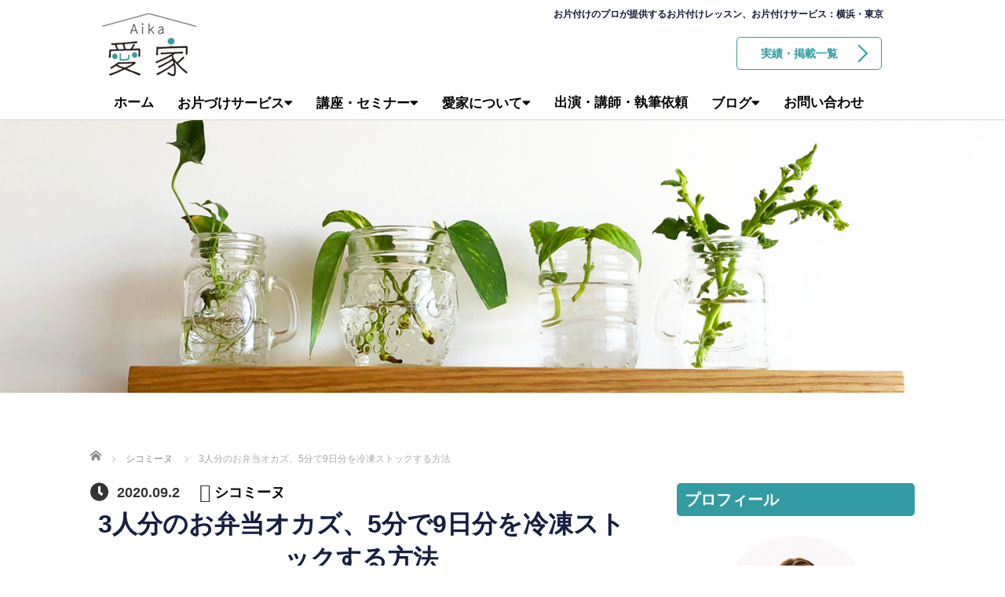

--- FILE ---
content_type: text/html; charset=UTF-8
request_url: https://aika-katazuke.com/archives/6029
body_size: 97882
content:
<!DOCTYPE html>
<html lang="ja">
<meta http-equiv="Content-Type" content="text/html; charset=utf-8"><head>
	<meta charset="UTF-8">
	<meta name="viewport" content="width=device-width, initial-scale=1.0">
	<meta http-equiv="X-UA-Compatible" content="IE=edge">

	<title>お弁当オカズ、５分でできる</title>
	<meta name="description" content="お弁当オカズ、時間のある時に、一気に冷凍ストックを作る。といっても、全部が手作りでなくていい。市販のおかずを冷凍しておいたっていい。紅ショウガと枝豆のちぎり天は、箸休め的にちょうどいいし、彩もよいので最近のお気に入り。ストック方法をご紹介します。">
		<link rel="profile" href="http://gmpg.org/xfn/11">
	<link rel="pingback" href="https://aika-katazuke.com/wp/xmlrpc.php">

		<meta name='robots' content='max-image-preview:large' />
<link rel='dns-prefetch' href='//ajax.googleapis.com' />
<link rel='dns-prefetch' href='//aika-katazuke.sakura.ne.jp' />
<link rel='dns-prefetch' href='//s.w.org' />
<link rel="alternate" type="application/rss+xml" title="愛家（あいか） &raquo; フィード" href="https://aika-katazuke.com/feed" />
<link rel="alternate" type="application/rss+xml" title="愛家（あいか） &raquo; コメントフィード" href="https://aika-katazuke.com/comments/feed" />
<link rel="alternate" type="application/rss+xml" title="愛家（あいか） &raquo; 3人分のお弁当オカズ、5分で9日分を冷凍ストックする方法 のコメントのフィード" href="https://aika-katazuke.com/archives/6029/feed" />
<script type="text/javascript">
window._wpemojiSettings = {"baseUrl":"https:\/\/s.w.org\/images\/core\/emoji\/13.1.0\/72x72\/","ext":".png","svgUrl":"https:\/\/s.w.org\/images\/core\/emoji\/13.1.0\/svg\/","svgExt":".svg","source":{"concatemoji":"https:\/\/aika-katazuke.com\/wp\/wp-includes\/js\/wp-emoji-release.min.js?ver=5.9.12"}};
/*! This file is auto-generated */
!function(e,a,t){var n,r,o,i=a.createElement("canvas"),p=i.getContext&&i.getContext("2d");function s(e,t){var a=String.fromCharCode;p.clearRect(0,0,i.width,i.height),p.fillText(a.apply(this,e),0,0);e=i.toDataURL();return p.clearRect(0,0,i.width,i.height),p.fillText(a.apply(this,t),0,0),e===i.toDataURL()}function c(e){var t=a.createElement("script");t.src=e,t.defer=t.type="text/javascript",a.getElementsByTagName("head")[0].appendChild(t)}for(o=Array("flag","emoji"),t.supports={everything:!0,everythingExceptFlag:!0},r=0;r<o.length;r++)t.supports[o[r]]=function(e){if(!p||!p.fillText)return!1;switch(p.textBaseline="top",p.font="600 32px Arial",e){case"flag":return s([127987,65039,8205,9895,65039],[127987,65039,8203,9895,65039])?!1:!s([55356,56826,55356,56819],[55356,56826,8203,55356,56819])&&!s([55356,57332,56128,56423,56128,56418,56128,56421,56128,56430,56128,56423,56128,56447],[55356,57332,8203,56128,56423,8203,56128,56418,8203,56128,56421,8203,56128,56430,8203,56128,56423,8203,56128,56447]);case"emoji":return!s([10084,65039,8205,55357,56613],[10084,65039,8203,55357,56613])}return!1}(o[r]),t.supports.everything=t.supports.everything&&t.supports[o[r]],"flag"!==o[r]&&(t.supports.everythingExceptFlag=t.supports.everythingExceptFlag&&t.supports[o[r]]);t.supports.everythingExceptFlag=t.supports.everythingExceptFlag&&!t.supports.flag,t.DOMReady=!1,t.readyCallback=function(){t.DOMReady=!0},t.supports.everything||(n=function(){t.readyCallback()},a.addEventListener?(a.addEventListener("DOMContentLoaded",n,!1),e.addEventListener("load",n,!1)):(e.attachEvent("onload",n),a.attachEvent("onreadystatechange",function(){"complete"===a.readyState&&t.readyCallback()})),(n=t.source||{}).concatemoji?c(n.concatemoji):n.wpemoji&&n.twemoji&&(c(n.twemoji),c(n.wpemoji)))}(window,document,window._wpemojiSettings);
</script>
<style type="text/css">
img.wp-smiley,
img.emoji {
	display: inline !important;
	border: none !important;
	box-shadow: none !important;
	height: 1em !important;
	width: 1em !important;
	margin: 0 0.07em !important;
	vertical-align: -0.1em !important;
	background: none !important;
	padding: 0 !important;
}
</style>
	<link rel='stylesheet' id='wp-block-library-css'  href='https://aika-katazuke.com/wp/wp-includes/css/dist/block-library/style.min.css?ver=5.9.12' type='text/css' media='all' />
<style id='global-styles-inline-css' type='text/css'>
body{--wp--preset--color--black: #000000;--wp--preset--color--cyan-bluish-gray: #abb8c3;--wp--preset--color--white: #ffffff;--wp--preset--color--pale-pink: #f78da7;--wp--preset--color--vivid-red: #cf2e2e;--wp--preset--color--luminous-vivid-orange: #ff6900;--wp--preset--color--luminous-vivid-amber: #fcb900;--wp--preset--color--light-green-cyan: #7bdcb5;--wp--preset--color--vivid-green-cyan: #00d084;--wp--preset--color--pale-cyan-blue: #8ed1fc;--wp--preset--color--vivid-cyan-blue: #0693e3;--wp--preset--color--vivid-purple: #9b51e0;--wp--preset--gradient--vivid-cyan-blue-to-vivid-purple: linear-gradient(135deg,rgba(6,147,227,1) 0%,rgb(155,81,224) 100%);--wp--preset--gradient--light-green-cyan-to-vivid-green-cyan: linear-gradient(135deg,rgb(122,220,180) 0%,rgb(0,208,130) 100%);--wp--preset--gradient--luminous-vivid-amber-to-luminous-vivid-orange: linear-gradient(135deg,rgba(252,185,0,1) 0%,rgba(255,105,0,1) 100%);--wp--preset--gradient--luminous-vivid-orange-to-vivid-red: linear-gradient(135deg,rgba(255,105,0,1) 0%,rgb(207,46,46) 100%);--wp--preset--gradient--very-light-gray-to-cyan-bluish-gray: linear-gradient(135deg,rgb(238,238,238) 0%,rgb(169,184,195) 100%);--wp--preset--gradient--cool-to-warm-spectrum: linear-gradient(135deg,rgb(74,234,220) 0%,rgb(151,120,209) 20%,rgb(207,42,186) 40%,rgb(238,44,130) 60%,rgb(251,105,98) 80%,rgb(254,248,76) 100%);--wp--preset--gradient--blush-light-purple: linear-gradient(135deg,rgb(255,206,236) 0%,rgb(152,150,240) 100%);--wp--preset--gradient--blush-bordeaux: linear-gradient(135deg,rgb(254,205,165) 0%,rgb(254,45,45) 50%,rgb(107,0,62) 100%);--wp--preset--gradient--luminous-dusk: linear-gradient(135deg,rgb(255,203,112) 0%,rgb(199,81,192) 50%,rgb(65,88,208) 100%);--wp--preset--gradient--pale-ocean: linear-gradient(135deg,rgb(255,245,203) 0%,rgb(182,227,212) 50%,rgb(51,167,181) 100%);--wp--preset--gradient--electric-grass: linear-gradient(135deg,rgb(202,248,128) 0%,rgb(113,206,126) 100%);--wp--preset--gradient--midnight: linear-gradient(135deg,rgb(2,3,129) 0%,rgb(40,116,252) 100%);--wp--preset--duotone--dark-grayscale: url('#wp-duotone-dark-grayscale');--wp--preset--duotone--grayscale: url('#wp-duotone-grayscale');--wp--preset--duotone--purple-yellow: url('#wp-duotone-purple-yellow');--wp--preset--duotone--blue-red: url('#wp-duotone-blue-red');--wp--preset--duotone--midnight: url('#wp-duotone-midnight');--wp--preset--duotone--magenta-yellow: url('#wp-duotone-magenta-yellow');--wp--preset--duotone--purple-green: url('#wp-duotone-purple-green');--wp--preset--duotone--blue-orange: url('#wp-duotone-blue-orange');--wp--preset--font-size--small: 13px;--wp--preset--font-size--medium: 20px;--wp--preset--font-size--large: 36px;--wp--preset--font-size--x-large: 42px;}.has-black-color{color: var(--wp--preset--color--black) !important;}.has-cyan-bluish-gray-color{color: var(--wp--preset--color--cyan-bluish-gray) !important;}.has-white-color{color: var(--wp--preset--color--white) !important;}.has-pale-pink-color{color: var(--wp--preset--color--pale-pink) !important;}.has-vivid-red-color{color: var(--wp--preset--color--vivid-red) !important;}.has-luminous-vivid-orange-color{color: var(--wp--preset--color--luminous-vivid-orange) !important;}.has-luminous-vivid-amber-color{color: var(--wp--preset--color--luminous-vivid-amber) !important;}.has-light-green-cyan-color{color: var(--wp--preset--color--light-green-cyan) !important;}.has-vivid-green-cyan-color{color: var(--wp--preset--color--vivid-green-cyan) !important;}.has-pale-cyan-blue-color{color: var(--wp--preset--color--pale-cyan-blue) !important;}.has-vivid-cyan-blue-color{color: var(--wp--preset--color--vivid-cyan-blue) !important;}.has-vivid-purple-color{color: var(--wp--preset--color--vivid-purple) !important;}.has-black-background-color{background-color: var(--wp--preset--color--black) !important;}.has-cyan-bluish-gray-background-color{background-color: var(--wp--preset--color--cyan-bluish-gray) !important;}.has-white-background-color{background-color: var(--wp--preset--color--white) !important;}.has-pale-pink-background-color{background-color: var(--wp--preset--color--pale-pink) !important;}.has-vivid-red-background-color{background-color: var(--wp--preset--color--vivid-red) !important;}.has-luminous-vivid-orange-background-color{background-color: var(--wp--preset--color--luminous-vivid-orange) !important;}.has-luminous-vivid-amber-background-color{background-color: var(--wp--preset--color--luminous-vivid-amber) !important;}.has-light-green-cyan-background-color{background-color: var(--wp--preset--color--light-green-cyan) !important;}.has-vivid-green-cyan-background-color{background-color: var(--wp--preset--color--vivid-green-cyan) !important;}.has-pale-cyan-blue-background-color{background-color: var(--wp--preset--color--pale-cyan-blue) !important;}.has-vivid-cyan-blue-background-color{background-color: var(--wp--preset--color--vivid-cyan-blue) !important;}.has-vivid-purple-background-color{background-color: var(--wp--preset--color--vivid-purple) !important;}.has-black-border-color{border-color: var(--wp--preset--color--black) !important;}.has-cyan-bluish-gray-border-color{border-color: var(--wp--preset--color--cyan-bluish-gray) !important;}.has-white-border-color{border-color: var(--wp--preset--color--white) !important;}.has-pale-pink-border-color{border-color: var(--wp--preset--color--pale-pink) !important;}.has-vivid-red-border-color{border-color: var(--wp--preset--color--vivid-red) !important;}.has-luminous-vivid-orange-border-color{border-color: var(--wp--preset--color--luminous-vivid-orange) !important;}.has-luminous-vivid-amber-border-color{border-color: var(--wp--preset--color--luminous-vivid-amber) !important;}.has-light-green-cyan-border-color{border-color: var(--wp--preset--color--light-green-cyan) !important;}.has-vivid-green-cyan-border-color{border-color: var(--wp--preset--color--vivid-green-cyan) !important;}.has-pale-cyan-blue-border-color{border-color: var(--wp--preset--color--pale-cyan-blue) !important;}.has-vivid-cyan-blue-border-color{border-color: var(--wp--preset--color--vivid-cyan-blue) !important;}.has-vivid-purple-border-color{border-color: var(--wp--preset--color--vivid-purple) !important;}.has-vivid-cyan-blue-to-vivid-purple-gradient-background{background: var(--wp--preset--gradient--vivid-cyan-blue-to-vivid-purple) !important;}.has-light-green-cyan-to-vivid-green-cyan-gradient-background{background: var(--wp--preset--gradient--light-green-cyan-to-vivid-green-cyan) !important;}.has-luminous-vivid-amber-to-luminous-vivid-orange-gradient-background{background: var(--wp--preset--gradient--luminous-vivid-amber-to-luminous-vivid-orange) !important;}.has-luminous-vivid-orange-to-vivid-red-gradient-background{background: var(--wp--preset--gradient--luminous-vivid-orange-to-vivid-red) !important;}.has-very-light-gray-to-cyan-bluish-gray-gradient-background{background: var(--wp--preset--gradient--very-light-gray-to-cyan-bluish-gray) !important;}.has-cool-to-warm-spectrum-gradient-background{background: var(--wp--preset--gradient--cool-to-warm-spectrum) !important;}.has-blush-light-purple-gradient-background{background: var(--wp--preset--gradient--blush-light-purple) !important;}.has-blush-bordeaux-gradient-background{background: var(--wp--preset--gradient--blush-bordeaux) !important;}.has-luminous-dusk-gradient-background{background: var(--wp--preset--gradient--luminous-dusk) !important;}.has-pale-ocean-gradient-background{background: var(--wp--preset--gradient--pale-ocean) !important;}.has-electric-grass-gradient-background{background: var(--wp--preset--gradient--electric-grass) !important;}.has-midnight-gradient-background{background: var(--wp--preset--gradient--midnight) !important;}.has-small-font-size{font-size: var(--wp--preset--font-size--small) !important;}.has-medium-font-size{font-size: var(--wp--preset--font-size--medium) !important;}.has-large-font-size{font-size: var(--wp--preset--font-size--large) !important;}.has-x-large-font-size{font-size: var(--wp--preset--font-size--x-large) !important;}
</style>
<link rel='stylesheet' id='pz-linkcard-css'  href='//aika-katazuke.sakura.ne.jp/wp/wp-content/uploads/pz-linkcard/style.css?ver=2.4.4.4.2' type='text/css' media='all' />
<link rel='stylesheet' id='toc-screen-css'  href='https://aika-katazuke.com/wp/wp-content/plugins/table-of-contents-plus/screen.min.css?ver=2106' type='text/css' media='all' />
<link rel='stylesheet' id='tcd-contact-form-css'  href='https://aika-katazuke.com/wp/wp-content/plugins/tcd-workflow/tcd-contact-admin.css?ver=5.9.12' type='text/css' media='all' />
<link rel='stylesheet' id='wpfront-scroll-top-css'  href='https://aika-katazuke.com/wp/wp-content/plugins/wpfront-scroll-top/css/wpfront-scroll-top.min.css?ver=2.0.7.08086' type='text/css' media='all' />
<link rel='stylesheet' id='wordpress-popular-posts-css-css'  href='https://aika-katazuke.com/wp/wp-content/plugins/wordpress-popular-posts/assets/css/wpp.css?ver=5.5.1' type='text/css' media='all' />
<link rel='stylesheet' id='_tk-bootstrap-wp-css'  href='https://aika-katazuke.com/wp/wp-content/themes/agent_tcd033/includes/css/bootstrap-wp.css?ver=5.9.12' type='text/css' media='all' />
<link rel='stylesheet' id='_tk-bootstrap-css'  href='https://aika-katazuke.com/wp/wp-content/themes/agent_tcd033/includes/resources/bootstrap/css/bootstrap.min.css?ver=5.9.12' type='text/css' media='all' />
<link rel='stylesheet' id='_tk-font-awesome-css'  href='https://aika-katazuke.com/wp/wp-content/themes/agent_tcd033/includes/css/font-awesome.min.css?ver=4.1.0' type='text/css' media='all' />
<!--n2css--><script type='text/javascript' src='https://ajax.googleapis.com/ajax/libs/jquery/1.11.3/jquery.min.js?ver=5.9.12' id='jquery-js'></script>
<script type='text/javascript' src='https://aika-katazuke.com/wp/wp-content/plugins/tcd-workflow/angular.js?ver=5.9.12' id='angular-js'></script>
<script type='application/json' id='wpp-json'>
{"sampling_active":0,"sampling_rate":100,"ajax_url":"https:\/\/aika-katazuke.com\/wp-json\/wordpress-popular-posts\/v1\/popular-posts","api_url":"https:\/\/aika-katazuke.com\/wp-json\/wordpress-popular-posts","ID":6029,"token":"7c1298010f","lang":0,"debug":0}
</script>
<script type='text/javascript' src='https://aika-katazuke.com/wp/wp-content/plugins/wordpress-popular-posts/assets/js/wpp.min.js?ver=5.5.1' id='wpp-js-js'></script>
<script type='text/javascript' src='https://aika-katazuke.com/wp/wp-content/themes/agent_tcd033/includes/resources/bootstrap/js/bootstrap.js?ver=5.9.12' id='_tk-bootstrapjs-js'></script>
<script type='text/javascript' src='https://aika-katazuke.com/wp/wp-content/themes/agent_tcd033/includes/js/bootstrap-wp.js?ver=5.9.12' id='_tk-bootstrapwp-js'></script>
<link rel="https://api.w.org/" href="https://aika-katazuke.com/wp-json/" /><link rel="alternate" type="application/json" href="https://aika-katazuke.com/wp-json/wp/v2/posts/6029" /><link rel="canonical" href="https://aika-katazuke.com/archives/6029" />
<link rel='shortlink' href='https://aika-katazuke.com/?p=6029' />
<link rel="alternate" type="application/json+oembed" href="https://aika-katazuke.com/wp-json/oembed/1.0/embed?url=https%3A%2F%2Faika-katazuke.com%2Farchives%2F6029" />
<link rel="alternate" type="text/xml+oembed" href="https://aika-katazuke.com/wp-json/oembed/1.0/embed?url=https%3A%2F%2Faika-katazuke.com%2Farchives%2F6029&#038;format=xml" />
            <style id="wpp-loading-animation-styles">@-webkit-keyframes bgslide{from{background-position-x:0}to{background-position-x:-200%}}@keyframes bgslide{from{background-position-x:0}to{background-position-x:-200%}}.wpp-widget-placeholder,.wpp-widget-block-placeholder{margin:0 auto;width:60px;height:3px;background:#dd3737;background:linear-gradient(90deg,#dd3737 0%,#571313 10%,#dd3737 100%);background-size:200% auto;border-radius:3px;-webkit-animation:bgslide 1s infinite linear;animation:bgslide 1s infinite linear}</style>
            <style type="text/css"></style><style type="text/css">.broken_link, a.broken_link {
	text-decoration: line-through;
}</style><link rel="icon" href="https://aika-katazuke.com/wp/wp-content/uploads/2021/04/fav.png" sizes="32x32" />
<link rel="icon" href="https://aika-katazuke.com/wp/wp-content/uploads/2021/04/fav.png" sizes="192x192" />
<link rel="apple-touch-icon" href="https://aika-katazuke.com/wp/wp-content/uploads/2021/04/fav.png" />
<meta name="msapplication-TileImage" content="https://aika-katazuke.com/wp/wp-content/uploads/2021/04/fav.png" />
		<style type="text/css" id="wp-custom-css">
			/*画像中央合わせ*/
.aligncenter {
    margin-left: auto;
    margin-right: auto;
}

/* スマホで横長の表をスクロールさせる */
@media screen and (max-width: 640px) {
	.table-org {
	  width: 600px;
	}
}

@media screen and (max-width: 640px) {
    .table-scroll {
        overflow-x: scroll;
    }
}		</style>
			<link rel="stylesheet" href="https://aika-katazuke.com/wp/wp-content/themes/agent_tcd033/style.css?ver=3.2" type="text/css" />

	
	<script type="text/javascript" src="https://aika-katazuke.com/wp/wp-content/themes/agent_tcd033/parallax.js"></script>
	<link rel="stylesheet" href="https://maxcdn.bootstrapcdn.com/font-awesome/4.4.0/css/font-awesome.min.css">
	<link rel="stylesheet" href="https://aika-katazuke.com/wp/wp-content/themes/agent_tcd033/agent.css" type="text/css" />

		<script type="text/javascript" src="https://aika-katazuke.com/wp/wp-content/themes/agent_tcd033/js/jscript.js"></script>
	<script src="https://aika-katazuke.com/wp/wp-content/themes/agent_tcd033/js/comment.js?ver=?ver=3.2"></script>
	<link rel="stylesheet" href="https://aika-katazuke.com/wp/wp-content/themes/agent_tcd033/comment-style.css" type="text/css" />

	<link rel="stylesheet" media="screen and (max-width:770px)" href="https://aika-katazuke.com/wp/wp-content/themes/agent_tcd033/footer-bar/footer-bar.css?ver=?ver=3.2">

	
	<style type="text/css">
		#agent-header-outer{border-bottom:1px solid lightgrey}	</style>

	<style type="text/css">
		#logo_image { top:0px; left:0px; }
		body { font-size:18px; }
	.menu-item a:hover, .entry-content a {color: #339BA2 !important;}
	.title a:hover, .entry-meta a:hover, .post_category a:hover, .widget a:hover, .categories-wrap a:hover {color: #339BA2!important;}
	.dropdown-menu {
	  background-color:#339BA2;
	}
	.dropdown-menu .menu-item:hover *{
	  background:#106470!important;
	}
	.link-button-azure_top, .link-button-azure_btm{
	  background-color:#339BA2!important;
	}
	.next-button:after { border-left-color:339BA2!important; border-bottom-color:339BA2!important; }
	.next-button:hover, .next-button:hover:after {border-color:106470!important;}
	.link-button-azure_top:hover, .link-button-azure_btm:hover {
	  background:#106470!important;
	}
	.read-more:hover, .archives_btn:hover, .prev_link a:hover, .next_link a:hover, #submit_comment:hover, .form_table .btn-primary, .form_table td.form_title  { background:#339BA2!important; }

	.entry-content a, .custom-html-widget a{ color: #3FA5F5; }
	.entry-content a:hover, .custom-html-widget a:hover{ color: #2C73AB !important; text-decoration: none !important; }

  @media only screen and (min-width: 767px) {
    .navbar-nav > .current-menu-item > a{color: #339BA2 !important;}
  }
  
  @media only screen and (max-width: 767px) {
    .current-menu-item *{color: #339BA2 !important;}
    .menu-item.active a {
      color:black;
    }
  }

			p { word-wrap:break-word; }
	
	
	
			#agent-header-outer{ position: fixed;}
		.navbar-collapse.collapse.in{ margin-top:0; }
		.mobile_nav_wapper{ position:fixed; top:90px; }
	

					.page-title{ font-size: 30px;}
			
	</style>
<!-- Global site tag (gtag.js) - Google Analytics -->
<script async src="https://www.googletagmanager.com/gtag/js?id=G-EWWYM128EL"></script>
<script>
  window.dataLayer = window.dataLayer || [];
  function gtag(){dataLayer.push(arguments);}
  gtag('js', new Date());

  gtag('config', 'UA-114684611-1');
  gtag('config', 'G-EWWYM128EL');
</script>

<meta name="p:domain_verify" content="c478cdd5a67bd55f04cb3d3d6f86e5dc"/>
<link href="https://use.fontawesome.com/releases/v5.6.1/css/all.css" rel="stylesheet">
</head>

<body class="post-template-default single single-post postid-6029 single-format-standard">
	
	<div id="verytop"></div>
	<div id="agent-header-outer">
		<!-- PC -->
			<div class="container hidden-xs hidden-sm hidden-md">
            	
<p class="topcatch">お片付けのプロが提供するお片付けレッスン、お片付けサービス：横浜・東京</p>	
<div class="col-lg-20 hidden-xs hidden-sm hidden-md btn-layout" >	
<a href="/result/" class="link-button-azure_top"><span class="btn_lavel">実績・掲載一覧</span><span class="arrow_ico1"></span></a>	
</div>	

				<!--<div class="row">-->
					<div class="logo-wrap col-xs-20">
					  <!-- logo -->
					  <div id='logo_image'>
<h1 id="logo"><a href="https://aika-katazuke.com/" title="愛家（あいか）" data-label="愛家（あいか）"><img class="h_logo" src="https://aika-katazuke.com/wp/wp-content/uploads/tcd-w/logo.png?1769197933" alt="愛家（あいか）" title="愛家（あいか）" /></a></h1>
</div>
				</div>
					<div style="clear:both"></div>	
<!--<div class="col-xs-100 col-md-100 col-lg-80 agent-header-menu romaji">-->
	          <div class="navbar navbar-default">
	            <div class="navbar-header">
	              <button type="button" class="navbar-toggle" data-toggle="collapse" data-target=".nav_toggle">
	                <span class="sr-only">Toggle navigation </span>
	                <span class="icon-bar"></span>
	                <span class="icon-bar"></span>
	                <span class="icon-bar"></span>
	              </button>
								<div class="collapse navbar-collapse nav_toggle"><ul id="main-menu" class="nav navbar-nav"><li id="menu-item-35" class="menu-item menu-item-type-post_type menu-item-object-page menu-item-home menu-item-35"><a href="https://aika-katazuke.com/">ホーム</a></li>
<li id="menu-item-9298" class="menu-item menu-item-type-post_type menu-item-object-page menu-item-has-children dropdown menu-item-9298"><a href="https://aika-katazuke.com/service" class="dropdown-toggle" data-toggle="dropdown">お片づけサービス</a>
<ul class="dropdown-menu depth_0">
	<li id="menu-item-37" class="menu-item menu-item-type-custom menu-item-object-custom menu-item-37"><a href="/kitchen/">キッチン</a></li>
	<li id="menu-item-38" class="menu-item menu-item-type-custom menu-item-object-custom menu-item-38"><a href="/refri/">冷蔵庫</a></li>
	<li id="menu-item-39" class="menu-item menu-item-type-custom menu-item-object-custom menu-item-39"><a href="/kids/">キッズスペース</a></li>
	<li id="menu-item-44" class="menu-item menu-item-type-custom menu-item-object-custom menu-item-44"><a href="/premama/">プレママ</a></li>
	<li id="menu-item-9407" class="menu-item menu-item-type-post_type menu-item-object-page menu-item-9407"><a href="https://aika-katazuke.com/free-choice">フリーチョイス</a></li>
	<li id="menu-item-9365" class="menu-item menu-item-type-post_type menu-item-object-page menu-item-9365"><a href="https://aika-katazuke.com/consulting">コンサルティング</a></li>
	<li id="menu-item-9297" class="menu-item menu-item-type-post_type menu-item-object-page menu-item-9297"><a href="https://aika-katazuke.com/organize">オーガナイズサービス(コンサルティング) 申し込み</a></li>
</ul>
</li>
<li id="menu-item-40" class="menu-item menu-item-type-custom menu-item-object-custom menu-item-has-children dropdown menu-item-40"><a href="/service#lesson" class="dropdown-toggle" data-toggle="dropdown">講座・セミナー</a>
<ul class="dropdown-menu depth_0">
	<li id="menu-item-9268" class="menu-item menu-item-type-post_type menu-item-object-page menu-item-9268"><a href="https://aika-katazuke.com/freezing-basic">冷凍活用講座（基礎編）</a></li>
	<li id="menu-item-9277" class="menu-item menu-item-type-post_type menu-item-object-page menu-item-9277"><a href="https://aika-katazuke.com/lesson-refri">家事シェア講座（キッチン編）</a></li>
	<li id="menu-item-9286" class="menu-item menu-item-type-post_type menu-item-object-page menu-item-9286"><a href="https://aika-katazuke.com/laro-level2">ライフオーガナイザー２級資格認定講座</a></li>
</ul>
</li>
<li id="menu-item-6933" class="menu-item menu-item-type-post_type menu-item-object-page menu-item-has-children dropdown menu-item-6933"><a href="https://aika-katazuke.com/profile" class="dropdown-toggle" data-toggle="dropdown">愛家について</a>
<ul class="dropdown-menu depth_0">
	<li id="menu-item-9412" class="menu-item menu-item-type-post_type menu-item-object-page menu-item-9412"><a href="https://aika-katazuke.com/profile">代表 自己紹介</a></li>
	<li id="menu-item-9411" class="menu-item menu-item-type-post_type menu-item-object-page menu-item-9411"><a href="https://aika-katazuke.com/result">実績・掲載一覧</a></li>
	<li id="menu-item-6436" class="menu-item menu-item-type-post_type menu-item-object-page menu-item-6436"><a href="https://aika-katazuke.com/%e3%83%97%e3%83%a9%e3%82%a4%e3%83%90%e3%82%b7%e3%83%bc%e3%83%9d%e3%83%aa%e3%82%b7%e3%83%bc">プライバシーポリシー</a></li>
	<li id="menu-item-6443" class="menu-item menu-item-type-post_type menu-item-object-page menu-item-6443"><a href="https://aika-katazuke.com/%e7%89%b9%e5%ae%9a%e5%95%86%e5%8f%96%e5%bc%95%e6%b3%95%e3%81%ab%e5%9f%ba%e3%81%a5%e3%81%8f%e8%a1%a8%e8%a8%98">特定商取引法に基づく表記</a></li>
</ul>
</li>
<li id="menu-item-9219" class="menu-item menu-item-type-post_type menu-item-object-page menu-item-9219"><a href="https://aika-katazuke.com/request">出演・講師・執筆依頼</a></li>
<li id="menu-item-2981" class="menu-item menu-item-type-post_type menu-item-object-page current_page_parent menu-item-has-children dropdown menu-item-2981"><a href="https://aika-katazuke.com/blog" class="dropdown-toggle" data-toggle="dropdown">ブログ</a>
<ul class="dropdown-menu depth_0">
	<li id="menu-item-6990" class="menu-item menu-item-type-taxonomy menu-item-object-category menu-item-6990"><a href="https://aika-katazuke.com/archives/category/%e8%ac%9b%e5%ba%a7%e3%83%bb%e3%82%a4%e3%83%99%e3%83%b3%e3%83%88%e3%81%94%e6%a1%88%e5%86%85">【ご案内】講座・イベント</a></li>
	<li id="menu-item-7007" class="menu-item menu-item-type-taxonomy menu-item-object-category current-post-ancestor current-menu-parent current-post-parent menu-item-7007"><a href="https://aika-katazuke.com/archives/category/%e3%82%b7%e3%82%b3%e3%83%9f%e3%83%bc%e3%83%8c">シコミーヌ</a></li>
	<li id="menu-item-7008" class="menu-item menu-item-type-taxonomy menu-item-object-category menu-item-7008"><a href="https://aika-katazuke.com/archives/category/%e6%88%91%e3%81%8c%e5%ae%b6%e3%81%ae%e5%8f%8e%e7%b4%8d">我が家の収納</a></li>
	<li id="menu-item-7009" class="menu-item menu-item-type-taxonomy menu-item-object-category menu-item-7009"><a href="https://aika-katazuke.com/archives/category/%e3%83%aa%e3%83%a6%e3%83%bc%e3%82%b9">リユース・リメイク</a></li>
</ul>
</li>
<li id="menu-item-3249" class="menu-item menu-item-type-post_type menu-item-object-page menu-item-3249"><a href="https://aika-katazuke.com/infomation">お問い合わせ</a></li>
</ul></div>							</div>
						</div>
					<!--</div>-->
					<!--<div class="col-xs-20 hidden-xs hidden-sm hidden-md"><a href="/result/" class="link-button-azure_top"><span class="btn_lavel">実績・掲載一覧</span><span class="arrow_ico1"></span></a></div>-->
<!--</div>-->	
</div>	</div>
    <!-- SP -->
			<div class="container hidden-lg">
	      <div class="row">
	        <div class="site-navigation-inner col-xs-120">
	          <div class="navbar navbar-default" style="margin-bottom:0px">
	            <div class="navbar-header">
	              <button type="button" class="navbar-toggle" data-toggle="collapse" data-target=".nav_toggle" style='z-index:3000'>
	                <span class="sr-only">Toggle navigation </span>
	                <span class="icon-bar"></span>
	                <span class="icon-bar"></span>
	                <span class="icon-bar"></span>
	              </button>

	              <div id="logo-area">
	                <div id='logo_image'>
<h1 id="logo"><a href="https://aika-katazuke.com/" title="愛家（あいか）" data-label="愛家（あいか）"><img class="h_logo" src="https://aika-katazuke.com/wp/wp-content/uploads/tcd-w/logo.png?1769197933" alt="愛家（あいか）" title="愛家（あいか）" /></a></h1>
</div>
	              </div>

	            </div>

	          </div><!-- .navbar -->
	        </div>
	      </div>
			</div>
	</div>
	            <!-- The WordPress Menu goes here -->
	            <div class="hidden-lg mobile_nav_wapper">
								<div class="collapse navbar-collapse nav_toggle"><ul id="main-menu" class="nav navbar-nav pt0"><li class="menu-item menu-item-type-post_type menu-item-object-page menu-item-home menu-item-35"><a href="https://aika-katazuke.com/">ホーム</a></li>
<li class="menu-item menu-item-type-post_type menu-item-object-page menu-item-has-children dropdown menu-item-9298"><a href="https://aika-katazuke.com/service" class="dropdown-toggle" data-toggle="dropdown">お片づけサービス</a>
<ul class="dropdown-menu depth_0">
	<li class="menu-item menu-item-type-custom menu-item-object-custom menu-item-37"><a href="/kitchen/">キッチン</a></li>
	<li class="menu-item menu-item-type-custom menu-item-object-custom menu-item-38"><a href="/refri/">冷蔵庫</a></li>
	<li class="menu-item menu-item-type-custom menu-item-object-custom menu-item-39"><a href="/kids/">キッズスペース</a></li>
	<li class="menu-item menu-item-type-custom menu-item-object-custom menu-item-44"><a href="/premama/">プレママ</a></li>
	<li class="menu-item menu-item-type-post_type menu-item-object-page menu-item-9407"><a href="https://aika-katazuke.com/free-choice">フリーチョイス</a></li>
	<li class="menu-item menu-item-type-post_type menu-item-object-page menu-item-9365"><a href="https://aika-katazuke.com/consulting">コンサルティング</a></li>
	<li class="menu-item menu-item-type-post_type menu-item-object-page menu-item-9297"><a href="https://aika-katazuke.com/organize">オーガナイズサービス(コンサルティング) 申し込み</a></li>
</ul>
</li>
<li class="menu-item menu-item-type-custom menu-item-object-custom menu-item-has-children dropdown menu-item-40"><a href="/service#lesson" class="dropdown-toggle" data-toggle="dropdown">講座・セミナー</a>
<ul class="dropdown-menu depth_0">
	<li class="menu-item menu-item-type-post_type menu-item-object-page menu-item-9268"><a href="https://aika-katazuke.com/freezing-basic">冷凍活用講座（基礎編）</a></li>
	<li class="menu-item menu-item-type-post_type menu-item-object-page menu-item-9277"><a href="https://aika-katazuke.com/lesson-refri">家事シェア講座（キッチン編）</a></li>
	<li class="menu-item menu-item-type-post_type menu-item-object-page menu-item-9286"><a href="https://aika-katazuke.com/laro-level2">ライフオーガナイザー２級資格認定講座</a></li>
</ul>
</li>
<li class="menu-item menu-item-type-post_type menu-item-object-page menu-item-has-children dropdown menu-item-6933"><a href="https://aika-katazuke.com/profile" class="dropdown-toggle" data-toggle="dropdown">愛家について</a>
<ul class="dropdown-menu depth_0">
	<li class="menu-item menu-item-type-post_type menu-item-object-page menu-item-9412"><a href="https://aika-katazuke.com/profile">代表 自己紹介</a></li>
	<li class="menu-item menu-item-type-post_type menu-item-object-page menu-item-9411"><a href="https://aika-katazuke.com/result">実績・掲載一覧</a></li>
	<li class="menu-item menu-item-type-post_type menu-item-object-page menu-item-6436"><a href="https://aika-katazuke.com/%e3%83%97%e3%83%a9%e3%82%a4%e3%83%90%e3%82%b7%e3%83%bc%e3%83%9d%e3%83%aa%e3%82%b7%e3%83%bc">プライバシーポリシー</a></li>
	<li class="menu-item menu-item-type-post_type menu-item-object-page menu-item-6443"><a href="https://aika-katazuke.com/%e7%89%b9%e5%ae%9a%e5%95%86%e5%8f%96%e5%bc%95%e6%b3%95%e3%81%ab%e5%9f%ba%e3%81%a5%e3%81%8f%e8%a1%a8%e8%a8%98">特定商取引法に基づく表記</a></li>
</ul>
</li>
<li class="menu-item menu-item-type-post_type menu-item-object-page menu-item-9219"><a href="https://aika-katazuke.com/request">出演・講師・執筆依頼</a></li>
<li class="menu-item menu-item-type-post_type menu-item-object-page current_page_parent menu-item-has-children dropdown menu-item-2981"><a href="https://aika-katazuke.com/blog" class="dropdown-toggle" data-toggle="dropdown">ブログ</a>
<ul class="dropdown-menu depth_0">
	<li class="menu-item menu-item-type-taxonomy menu-item-object-category menu-item-6990"><a href="https://aika-katazuke.com/archives/category/%e8%ac%9b%e5%ba%a7%e3%83%bb%e3%82%a4%e3%83%99%e3%83%b3%e3%83%88%e3%81%94%e6%a1%88%e5%86%85">【ご案内】講座・イベント</a></li>
	<li class="menu-item menu-item-type-taxonomy menu-item-object-category current-post-ancestor current-menu-parent current-post-parent menu-item-7007"><a href="https://aika-katazuke.com/archives/category/%e3%82%b7%e3%82%b3%e3%83%9f%e3%83%bc%e3%83%8c">シコミーヌ</a></li>
	<li class="menu-item menu-item-type-taxonomy menu-item-object-category menu-item-7008"><a href="https://aika-katazuke.com/archives/category/%e6%88%91%e3%81%8c%e5%ae%b6%e3%81%ae%e5%8f%8e%e7%b4%8d">我が家の収納</a></li>
	<li class="menu-item menu-item-type-taxonomy menu-item-object-category menu-item-7009"><a href="https://aika-katazuke.com/archives/category/%e3%83%aa%e3%83%a6%e3%83%bc%e3%82%b9">リユース・リメイク</a></li>
</ul>
</li>
<li class="menu-item menu-item-type-post_type menu-item-object-page menu-item-3249"><a href="https://aika-katazuke.com/infomation">お問い合わせ</a></li>
</ul></div>	            </div>




    <div class="container-fluid blog_header_image">
    <div class="row">
      <div class="col-xs-120 page-splash" data-parallax="scroll" data-image-src="https://aika-katazuke.com/wp/wp-content/uploads/2021/03/title-img.png"></div>
    </div>
  </div>
  
  <div class="container single_wrap2">
    
<ul id="bread_crumb" class="clearfix" itemscope itemtype="http://schema.org/BreadcrumbList">
  <li itemprop="itemListElement" itemscope itemtype="http://schema.org/ListItem" class="home"><a itemprop="item" href="https://aika-katazuke.com/"><span itemprop="name">ホーム</span></a><meta itemprop="position" content="1" /></li>

 <li itemprop="itemListElement" itemscope itemtype="http://schema.org/ListItem">
    <a itemprop="item" href="https://aika-katazuke.com/archives/category/%e3%82%b7%e3%82%b3%e3%83%9f%e3%83%bc%e3%83%8c"><span itemprop="name">シコミーヌ</span></a>
     <meta itemprop="position" content="2" /></li>
 <li itemprop="itemListElement" itemscope itemtype="http://schema.org/ListItem" class="last"><span itemprop="name">3人分のお弁当オカズ、5分で9日分を冷凍ストックする方法</span><meta itemprop="position" content="3" /></li>

</ul>
    <div class="row">

      <div class="col-sm-80 no-left-padding">
      
        
<article id="post-6029" class="post-6029 post type-post status-publish format-standard has-post-thumbnail hentry category-1">
	<header>
				<ul class="entry-meta clearfix">
			<li><span class='fa fa-clock-o fa-lg mr5'></span><span class='timestamp'>&nbsp;2020.09.2</span></li>			<li><i class="fa fa-folder-open-o fa-lg mr5" aria-hidden="true"></i><a href="https://aika-katazuke.com/archives/category/%e3%82%b7%e3%82%b3%e3%83%9f%e3%83%bc%e3%83%8c" rel="category tag">シコミーヌ</a></li>								</ul>
		
		<h2 class="page-title">3人分のお弁当オカズ、5分で9日分を冷凍ストックする方法</h2>
	</header><!-- .entry-header -->

  <!-- sns button top -->
    <!-- /sns button top -->

	<div class="entry-content mb30">
				<div class="entry-content-thumbnail"><img width="640" height="480" src="https://aika-katazuke.com/wp/wp-content/uploads/2020/09/2020-08-30-13.08.39.jpg" class="attachment-full size-full wp-post-image" alt="" srcset="https://aika-katazuke.com/wp/wp-content/uploads/2020/09/2020-08-30-13.08.39.jpg 640w, https://aika-katazuke.com/wp/wp-content/uploads/2020/09/2020-08-30-13.08.39-300x225.jpg 300w" sizes="(max-width: 640px) 100vw, 640px" /></div>
				<p>こんばんは。</p>
<p>冷凍生活アドバイザーの佐藤美香です。</p>
<p>&nbsp;</p>
<p>昨年より通い始めたシェアオフィス。</p>
<p>移転し、</p>
<p>先月からは日本大通り駅直結のビルに。</p>
<p>&nbsp;</p>
<p>気持ちも新たに、</p>
<p>せっせと通っています。</p>
<p>&nbsp;</p>
<p>で、</p>
<p>スタッフの方や同じ会員の方と、</p>
<p>ランチもご一緒するのですが、</p>
<p>（距離をとりながら）</p>
<p>お弁当について色々聞かれたり、</p>
<p>驚かれたりすることが多いので、</p>
<p>今日はその１つをご紹介します。</p>
<p>&nbsp;</p>
<p>最近の私のおすすめ。</p>
<p><img loading="lazy" class="alignnone size-full wp-image-6030" src="https://aika-katazuke.sakura.ne.jp/wp/wp-content/uploads/2020/09/2020-08-30-12.59.35.jpg" alt="" width="640" height="480" srcset="https://aika-katazuke.com/wp/wp-content/uploads/2020/09/2020-08-30-12.59.35.jpg 640w, https://aika-katazuke.com/wp/wp-content/uploads/2020/09/2020-08-30-12.59.35-300x225.jpg 300w" sizes="(max-width: 640px) 100vw, 640px" /></p>
<p>紅ショウガと枝豆のちぎり天。</p>
<p>１袋２９９円（税抜）。</p>
<p>&nbsp;</p>
<p>これを、</p>
<p>冷凍してお弁当に入れています。</p>
<p>どうやっているかというと・・・。</p>
<p><img loading="lazy" class="alignnone size-full wp-image-6031" src="https://aika-katazuke.sakura.ne.jp/wp/wp-content/uploads/2020/09/2020-08-30-13.08.39.jpg" alt="" width="640" height="480" srcset="https://aika-katazuke.com/wp/wp-content/uploads/2020/09/2020-08-30-13.08.39.jpg 640w, https://aika-katazuke.com/wp/wp-content/uploads/2020/09/2020-08-30-13.08.39-300x225.jpg 300w" sizes="(max-width: 640px) 100vw, 640px" /></p>
<p>保存容器に、</p>
<p>お弁当カップを並べて、</p>
<p>紅ショウガと枝豆を同量入れていきます。</p>
<p>箸さえ使わず、ゴム手袋。</p>
<p><img loading="lazy" class="alignnone size-full wp-image-6032" src="https://aika-katazuke.sakura.ne.jp/wp/wp-content/uploads/2020/09/2020-08-30-13.13.41.jpg" alt="" width="640" height="480" srcset="https://aika-katazuke.com/wp/wp-content/uploads/2020/09/2020-08-30-13.13.41.jpg 640w, https://aika-katazuke.com/wp/wp-content/uploads/2020/09/2020-08-30-13.13.41-300x225.jpg 300w" sizes="(max-width: 640px) 100vw, 640px" /></p>
<p>ここまでで５分。</p>
<p>賞味期限内に使い切れる分は、</p>
<p>冷蔵室に保管します。</p>
<p>&nbsp;</p>
<p>保存容器に入れた図だけみると、</p>
<p>「こんなの面倒。」と思われるかもしれませんが、</p>
<p>時間にして５分。</p>
<p>冷凍した数は２１個で、</p>
<p>３人分のお弁当に入れても７日分。</p>
<p>&nbsp;</p>
<p>しかも、</p>
<p>冷蔵にした分で２～３日分になります。</p>
<p>※冷蔵に入れておくとつまみ食いされるので、</p>
<p>知らぬ間に無くなっていることもありますが(￣▽￣;)</p>
<p>&nbsp;</p>
<p>冷凍食品は安くても、</p>
<p>お弁当オカズ６個で１９８円とかなので、</p>
<p>３人分だと１つ買っても、</p>
<p>２日分にしかならない。</p>
<p>&nbsp;</p>
<p>単価にしてみると、</p>
<p>１９８円÷２日分=９９円</p>
<p>５９８円（２９９×２袋）÷９日分=６６円</p>
<p>&nbsp;</p>
<p>ゴム手袋してもくもくとやる</p>
<p>甲斐はあると思うのですよ！</p>
<p>&nbsp;</p>
<p>何でも手作りじゃなくても</p>
<p>いいと思っています。</p>
<p>手作りよりはるかに彩がいいし、</p>
<p>家族にも好評ですし。</p>
<p>&nbsp;</p>
<p>とはいえ、</p>
<p>買うのはお高くつくこともある。</p>
<p>だから、</p>
<p>ガッツリ５分だけ頑張る。</p>
<p>&nbsp;</p>
<p>自分が無理なく</p>
<p>続けていける方法が１番です(￣▽￣)</p>
<p>&nbsp;</p>
<p>片づけだけでなく、</p>
<p>ご家庭に合わせた使い方や、</p>
<p>収納方法もレクチャーします。</p>
<p><span style="color: #ff99cc;"><strong><span style="font-size: 14pt;">お伺いレッスン⇊開始しました。</span></strong></span></p>
<p><a href="/%e6%99%82%e7%9f%ad%e8%aa%bf%e7%90%86%e3%82%92%e5%8f%b6%e3%81%88%e3%82%8b%e5%86%b7%e8%94%b5%e5%ba%ab%e3%83%ac%e3%83%83%e3%82%b9%e3%83%b3%e3%80%80%e5%8b%9f%e9%9b%86%e9%96%8b%e5%a7%8b"><img src="https://aika-katazuke.sakura.ne.jp/wp/wp-content/uploads/2020/08/1.png" /></a></p>
<p>&nbsp;</p>
<p>最新情報や小ネタを</p>
<p>インスタグラムにUPしています。</p>
<p><img loading="lazy" class="alignnone size-full wp-image-5381" src="https://aika-katazuke.sakura.ne.jp/wp/wp-content/uploads/2020/01/2020-01-20-16.08.05-1.jpg" alt="" width="300" height="274" /></p>
<p>&nbsp;</p>
<p>講座やイベントのご案内、</p>
<p>お知らせをＵＰしています。</p>
<p>愛家　＠anp2370n</p>
<p><a href="https://line.me/R/ti/p/%40anp2370n" data-cke-saved-href="https://line.me/R/ti/p/%40anp2370n"><img src="https://scdn.line-apps.com/n/line_add_friends/btn/ja.png" alt="友だち追加" height="36" border="0" data-cke-saved-src="https://scdn.line-apps.com/n/line_add_friends/btn/ja.png" /></a></p>
			</div><!-- .entry-content -->

  <!-- sns button bottom -->
    <div class="clearfix">
  
<!--Type1-->

<div id="share_top1">

 

<div class="sns">
<ul class="type1 clearfix">
<!--Twitterボタン-->
<li class="twitter">
<a href="http://twitter.com/share?text=3%E4%BA%BA%E5%88%86%E3%81%AE%E3%81%8A%E5%BC%81%E5%BD%93%E3%82%AA%E3%82%AB%E3%82%BA%E3%80%815%E5%88%86%E3%81%A79%E6%97%A5%E5%88%86%E3%82%92%E5%86%B7%E5%87%8D%E3%82%B9%E3%83%88%E3%83%83%E3%82%AF%E3%81%99%E3%82%8B%E6%96%B9%E6%B3%95&url=https%3A%2F%2Faika-katazuke.com%2Farchives%2F6029&via=6uERFOZCjfbJCSP&tw_p=tweetbutton&related=6uERFOZCjfbJCSP" onclick="javascript:window.open(this.href, '', 'menubar=no,toolbar=no,resizable=yes,scrollbars=yes,height=400,width=600');return false;"><i class="icon-twitter"></i><span class="ttl">Tweet</span><span class="share-count"></span></a></li>

<!--Facebookボタン-->
<li class="facebook">
<a href="//www.facebook.com/sharer/sharer.php?u=https://aika-katazuke.com/archives/6029&amp;t=3%E4%BA%BA%E5%88%86%E3%81%AE%E3%81%8A%E5%BC%81%E5%BD%93%E3%82%AA%E3%82%AB%E3%82%BA%E3%80%815%E5%88%86%E3%81%A79%E6%97%A5%E5%88%86%E3%82%92%E5%86%B7%E5%87%8D%E3%82%B9%E3%83%88%E3%83%83%E3%82%AF%E3%81%99%E3%82%8B%E6%96%B9%E6%B3%95" class="facebook-btn-icon-link" target="blank" rel="nofollow"><i class="icon-facebook"></i><span class="ttl">Share</span><span class="share-count"></span></a></li>

<!--Hatebuボタン-->
<li class="hatebu">
<a href="http://b.hatena.ne.jp/add?mode=confirm&url=https%3A%2F%2Faika-katazuke.com%2Farchives%2F6029" onclick="javascript:window.open(this.href, '', 'menubar=no,toolbar=no,resizable=yes,scrollbars=yes,height=400,width=510');return false;" ><i class="icon-hatebu"></i><span class="ttl">Hatena</span><span class="share-count"></span></a></li>

<!--Pocketボタン-->
<li class="pocket">
<a href="http://getpocket.com/edit?url=https%3A%2F%2Faika-katazuke.com%2Farchives%2F6029&title=3%E4%BA%BA%E5%88%86%E3%81%AE%E3%81%8A%E5%BC%81%E5%BD%93%E3%82%AA%E3%82%AB%E3%82%BA%E3%80%815%E5%88%86%E3%81%A79%E6%97%A5%E5%88%86%E3%82%92%E5%86%B7%E5%87%8D%E3%82%B9%E3%83%88%E3%83%83%E3%82%AF%E3%81%99%E3%82%8B%E6%96%B9%E6%B3%95" target="blank"><i class="icon-pocket"></i><span class="ttl">Pocket</span><span class="share-count"></span></a></li>

<!--RSSボタン-->
<li class="rss">
<a href="https://aika-katazuke.com/feed" target="blank"><i class="icon-rss"></i><span class="ttl">RSS</span></a></li>

<!--Feedlyボタン-->
<li class="feedly">
<a href="http://feedly.com/index.html#subscription/feed/https://aika-katazuke.com/feed" target="blank"><i class="icon-feedly"></i><span class="ttl">feedly</span><span class="share-count"></span></a></li>

<!--Pinterestボタン-->
<li class="pinterest">
<a rel="nofollow" target="_blank" href="https://www.pinterest.com/pin/create/button/?url=https%3A%2F%2Faika-katazuke.com%2Farchives%2F6029&media=https://aika-katazuke.com/wp/wp-content/uploads/2020/09/2020-08-30-13.08.39.jpg&description=3%E4%BA%BA%E5%88%86%E3%81%AE%E3%81%8A%E5%BC%81%E5%BD%93%E3%82%AA%E3%82%AB%E3%82%BA%E3%80%815%E5%88%86%E3%81%A79%E6%97%A5%E5%88%86%E3%82%92%E5%86%B7%E5%87%8D%E3%82%B9%E3%83%88%E3%83%83%E3%82%AF%E3%81%99%E3%82%8B%E6%96%B9%E6%B3%95"><i class="icon-pinterest"></i><span class="ttl">Pin&nbsp;it</span></a></li>

</ul>
</div>

</div>


<!--Type2-->

<!--Type3-->

<!--Type4-->

<!--Type5-->
  </div>
    <!-- /sns button bottom -->

		<footer class="entry-nav">
				<div class="row">
			<div class="col-xs-60 text-center">
				<p class="prev_link"><a href="https://aika-katazuke.com/archives/5753" rel="prev">前の記事</a></p>
			</div>
			<div class="col-xs-60 text-center">
				<p class="next_link"><a href="https://aika-katazuke.com/archives/6259" rel="next">次の記事</a></p>
			</div>
		</div>
			</footer><!-- .entry-meta -->
	
</article><!-- #post-## -->

        
      
                <div id="related-posts">
          <h3 class="related-posts-title">関連記事</h3>
                    <div class="row">
                          <div class="col-xs-60">
                <div class="related_post clearfix">
                                    <div class="related_post_img"><a href="https://aika-katazuke.com/archives/11509"><img width="90" height="90" src="https://aika-katazuke.com/wp/wp-content/uploads/2025/05/2020-10-02-15.54.56-90x90.jpg" class="attachment-widget_thumb size-widget_thumb wp-post-image" alt="" loading="lazy" srcset="https://aika-katazuke.com/wp/wp-content/uploads/2025/05/2020-10-02-15.54.56-90x90.jpg 90w, https://aika-katazuke.com/wp/wp-content/uploads/2025/05/2020-10-02-15.54.56-150x150.jpg 150w, https://aika-katazuke.com/wp/wp-content/uploads/2025/05/2020-10-02-15.54.56-100x100.jpg 100w, https://aika-katazuke.com/wp/wp-content/uploads/2025/05/2020-10-02-15.54.56-450x450.jpg 450w, https://aika-katazuke.com/wp/wp-content/uploads/2025/05/2020-10-02-15.54.56-760x760.jpg 760w, https://aika-katazuke.com/wp/wp-content/uploads/2025/05/2020-10-02-15.54.56-223x223.jpg 223w, https://aika-katazuke.com/wp/wp-content/uploads/2025/05/2020-10-02-15.54.56-224x224.jpg 224w, https://aika-katazuke.com/wp/wp-content/uploads/2025/05/2020-10-02-15.54.56-120x120.jpg 120w" sizes="(max-width: 90px) 100vw, 90px" /></a></div>
                                    <div class="related_post_meta">
                                          <p class="post_date"><i class='fa fa-clock-o fa-lg mr5'></i><time class="entry-date updated" datetime="2025-05-21T06:41:42+09:00">2025.5.21</time></p>                                        <h3 class="title"><a href="https://aika-katazuke.com/archives/11509">忙しい人にオススメ！小松菜の冷凍保存で手軽に一品プラス</a></h3>
                  </div>
                </div>
              </div>
                                        <div class="col-xs-60">
                <div class="related_post clearfix">
                                    <div class="related_post_img"><a href="https://aika-katazuke.com/archives/10983"><img width="90" height="90" src="https://aika-katazuke.com/wp/wp-content/uploads/2022/08/bf7446528c3fbe180ee47b8725c49a2e-90x90.jpg" class="attachment-widget_thumb size-widget_thumb wp-post-image" alt="" loading="lazy" srcset="https://aika-katazuke.com/wp/wp-content/uploads/2022/08/bf7446528c3fbe180ee47b8725c49a2e-90x90.jpg 90w, https://aika-katazuke.com/wp/wp-content/uploads/2022/08/bf7446528c3fbe180ee47b8725c49a2e-150x150.jpg 150w, https://aika-katazuke.com/wp/wp-content/uploads/2022/08/bf7446528c3fbe180ee47b8725c49a2e-100x100.jpg 100w, https://aika-katazuke.com/wp/wp-content/uploads/2022/08/bf7446528c3fbe180ee47b8725c49a2e-450x450.jpg 450w, https://aika-katazuke.com/wp/wp-content/uploads/2022/08/bf7446528c3fbe180ee47b8725c49a2e-223x223.jpg 223w, https://aika-katazuke.com/wp/wp-content/uploads/2022/08/bf7446528c3fbe180ee47b8725c49a2e-224x224.jpg 224w, https://aika-katazuke.com/wp/wp-content/uploads/2022/08/bf7446528c3fbe180ee47b8725c49a2e-120x120.jpg 120w" sizes="(max-width: 90px) 100vw, 90px" /></a></div>
                                    <div class="related_post_meta">
                                          <p class="post_date"><i class='fa fa-clock-o fa-lg mr5'></i><time class="entry-date updated" datetime="2022-08-22T12:12:48+09:00">2022.8.22</time></p>                                        <h3 class="title"><a href="https://aika-katazuke.com/archives/10983">朝食づくりをラクにする！冷凍ストック</a></h3>
                  </div>
                </div>
              </div>
              </div><div class="row" style="margin-top:15px;">                          <div class="col-xs-60">
                <div class="related_post clearfix">
                                    <div class="related_post_img"><a href="https://aika-katazuke.com/archives/4899"><img width="90" height="90" src="https://aika-katazuke.com/wp/wp-content/uploads/2019/09/65130f149e4b872be0e1b461f8825792-90x90.jpg" class="attachment-widget_thumb size-widget_thumb wp-post-image" alt="" loading="lazy" srcset="https://aika-katazuke.com/wp/wp-content/uploads/2019/09/65130f149e4b872be0e1b461f8825792-90x90.jpg 90w, https://aika-katazuke.com/wp/wp-content/uploads/2019/09/65130f149e4b872be0e1b461f8825792-150x150.jpg 150w, https://aika-katazuke.com/wp/wp-content/uploads/2019/09/65130f149e4b872be0e1b461f8825792-100x100.jpg 100w, https://aika-katazuke.com/wp/wp-content/uploads/2019/09/65130f149e4b872be0e1b461f8825792-450x450.jpg 450w, https://aika-katazuke.com/wp/wp-content/uploads/2019/09/65130f149e4b872be0e1b461f8825792-223x223.jpg 223w, https://aika-katazuke.com/wp/wp-content/uploads/2019/09/65130f149e4b872be0e1b461f8825792-224x224.jpg 224w, https://aika-katazuke.com/wp/wp-content/uploads/2019/09/65130f149e4b872be0e1b461f8825792-120x120.jpg 120w" sizes="(max-width: 90px) 100vw, 90px" /></a></div>
                                    <div class="related_post_meta">
                                          <p class="post_date"><i class='fa fa-clock-o fa-lg mr5'></i><time class="entry-date updated" datetime="2022-08-19T14:03:12+09:00">2022.8.19</time></p>                                        <h3 class="title"><a href="https://aika-katazuke.com/archives/4899">【時短家事】混ぜるだけ！5分で出来る簡単朝食</a></h3>
                  </div>
                </div>
              </div>
                                        <div class="col-xs-60">
                <div class="related_post clearfix">
                                    <div class="related_post_img"><a href="https://aika-katazuke.com/archives/10942"><img width="90" height="90" src="https://aika-katazuke.com/wp/wp-content/uploads/2022/07/20220704sato_02-90x90.jpg" class="attachment-widget_thumb size-widget_thumb wp-post-image" alt="" loading="lazy" srcset="https://aika-katazuke.com/wp/wp-content/uploads/2022/07/20220704sato_02-90x90.jpg 90w, https://aika-katazuke.com/wp/wp-content/uploads/2022/07/20220704sato_02-150x150.jpg 150w, https://aika-katazuke.com/wp/wp-content/uploads/2022/07/20220704sato_02-100x100.jpg 100w, https://aika-katazuke.com/wp/wp-content/uploads/2022/07/20220704sato_02-450x450.jpg 450w, https://aika-katazuke.com/wp/wp-content/uploads/2022/07/20220704sato_02-223x223.jpg 223w, https://aika-katazuke.com/wp/wp-content/uploads/2022/07/20220704sato_02-224x224.jpg 224w, https://aika-katazuke.com/wp/wp-content/uploads/2022/07/20220704sato_02-120x120.jpg 120w" sizes="(max-width: 90px) 100vw, 90px" /></a></div>
                                    <div class="related_post_meta">
                                          <p class="post_date"><i class='fa fa-clock-o fa-lg mr5'></i><time class="entry-date updated" datetime="2022-07-29T13:36:05+09:00">2022.7.29</time></p>                                        <h3 class="title"><a href="https://aika-katazuke.com/archives/10942">「暑くて、料理とか作ってらんね～」は、冷凍活用で、調理時間と手間…</a></h3>
                  </div>
                </div>
              </div>
              </div><div class="row" style="margin-top:15px;">                          <div class="col-xs-60">
                <div class="related_post clearfix">
                                    <div class="related_post_img"><a href="https://aika-katazuke.com/archives/10888"><img width="90" height="90" src="https://aika-katazuke.com/wp/wp-content/uploads/2022/05/IMG_2806-90x90.jpg" class="attachment-widget_thumb size-widget_thumb wp-post-image" alt="" loading="lazy" srcset="https://aika-katazuke.com/wp/wp-content/uploads/2022/05/IMG_2806-90x90.jpg 90w, https://aika-katazuke.com/wp/wp-content/uploads/2022/05/IMG_2806-150x150.jpg 150w, https://aika-katazuke.com/wp/wp-content/uploads/2022/05/IMG_2806-100x100.jpg 100w, https://aika-katazuke.com/wp/wp-content/uploads/2022/05/IMG_2806-223x223.jpg 223w, https://aika-katazuke.com/wp/wp-content/uploads/2022/05/IMG_2806-224x224.jpg 224w, https://aika-katazuke.com/wp/wp-content/uploads/2022/05/IMG_2806-120x120.jpg 120w" sizes="(max-width: 90px) 100vw, 90px" /></a></div>
                                    <div class="related_post_meta">
                                          <p class="post_date"><i class='fa fa-clock-o fa-lg mr5'></i><time class="entry-date updated" datetime="2022-07-29T12:31:36+09:00">2022.7.6</time></p>                                        <h3 class="title"><a href="https://aika-katazuke.com/archives/10888">お料理好きな家族と、食材の在庫管理どうする？冷凍活用でロスを減ら…</a></h3>
                  </div>
                </div>
              </div>
                                        <div class="col-xs-60">
                <div class="related_post clearfix">
                                    <div class="related_post_img"><a href="https://aika-katazuke.com/archives/10762"><img width="90" height="90" src="https://aika-katazuke.com/wp/wp-content/uploads/2022/05/IMG_2806-90x90.jpg" class="attachment-widget_thumb size-widget_thumb wp-post-image" alt="" loading="lazy" srcset="https://aika-katazuke.com/wp/wp-content/uploads/2022/05/IMG_2806-90x90.jpg 90w, https://aika-katazuke.com/wp/wp-content/uploads/2022/05/IMG_2806-150x150.jpg 150w, https://aika-katazuke.com/wp/wp-content/uploads/2022/05/IMG_2806-100x100.jpg 100w, https://aika-katazuke.com/wp/wp-content/uploads/2022/05/IMG_2806-223x223.jpg 223w, https://aika-katazuke.com/wp/wp-content/uploads/2022/05/IMG_2806-224x224.jpg 224w, https://aika-katazuke.com/wp/wp-content/uploads/2022/05/IMG_2806-120x120.jpg 120w" sizes="(max-width: 90px) 100vw, 90px" /></a></div>
                                    <div class="related_post_meta">
                                          <p class="post_date"><i class='fa fa-clock-o fa-lg mr5'></i><time class="entry-date updated" datetime="2022-07-06T16:31:35+09:00">2022.5.14</time></p>                                        <h3 class="title"><a href="https://aika-katazuke.com/archives/10762">好き嫌いが多い、彩がほしい時に、役立つ自家製冷凍ベジタブルミック…</a></h3>
                  </div>
                </div>
              </div>
              </div><div class="row" style="margin-top:15px;">                      </div>
                  </div>
        
    <!-- comments -->
    



<h3 id="comment_headline">コメント</h3>
<div style="padding:0 15px;">

<div class="comment-section row">
<div id="comment_header" class="clearfix col-sm-120 col-xs-120" style="padding:0;">

 <ul id="comment_header_right">
   <li id="comment_switch" class="comment_switch_active"><a href="javascript:void(0);" class="col-sm-60 col-xs-60">コメント ( 0 )</a></li>
   <li id="trackback_switch"><a href="javascript:void(0);" class="col-sm-60 col-xs-60">トラックバック ( 0 )</a></li>
 </ul>



</div><!-- END #comment_header -->

<div class="row">
<div id="comments" class="col-sm-120 col-xs-120">

 <div id="comment_area">
  <!-- start commnet -->
  <ol class="commentlist">
      <li class="comment">
     <div class="comment-content"><p class="no_comment">この記事へのコメントはありません。</p></div>
    </li>
    </ol>
  <!-- comments END -->

  
 </div><!-- #comment-list END -->


 <div id="trackback_area">
 <!-- start trackback -->
 
  <ol class="commentlist">
      <li class="comment"><div class="comment-content"><p class="no_comment">この記事へのトラックバックはありません。</p></div></li>
     </ol>

  
  <!-- trackback end -->
 </div><!-- #trackbacklist END -->
</div>
</div>
 


 
 <fieldset class="comment_form_wrapper" id="respond">

    <div id="cancel_comment_reply"><a rel="nofollow" id="cancel-comment-reply-link" href="/archives/6029#respond" style="display:none;">返信をキャンセルする。</a></div>
  
  <form action="https://aika-katazuke.com/wp/wp-comments-post.php" method="post" id="commentform">

   
   <div id="guest_info">
    <div id="guest_name"><label for="author"><span>名前</span>( 必須 )</label><input type="text" name="author" id="author" value="" size="22" tabindex="1" aria-required='true' /></div>
    <div id="guest_email"><label for="email"><span>E-MAIL</span>( 必須 ) - 公開されません -</label><input type="text" name="email" id="email" value="" size="22" tabindex="2" aria-required='true' /></div>
    <div id="guest_url"><label for="url"><span>URL</span></label><input type="text" name="url" id="url" value="" size="22" tabindex="3" /></div>
       </div>

   
   <div id="comment_textarea">
    <textarea name="comment" id="comment" cols="50" rows="10" tabindex="4"></textarea>
   </div>

   
   <div id="submit_comment_wrapper">
    <p style="display: none;"><input type="hidden" id="akismet_comment_nonce" name="akismet_comment_nonce" value="cbf45c0cfc" /></p><p><img src="https://aika-katazuke.com/wp/wp-content/siteguard/1269978814.png" alt="CAPTCHA"></p><p><label for="siteguard_captcha">上に表示された文字を入力してください。</label><br /><input type="text" name="siteguard_captcha" id="siteguard_captcha" class="input" value="" size="10" aria-required="true" /><input type="hidden" name="siteguard_captcha_prefix" id="siteguard_captcha_prefix" value="1269978814" /></p><p style="display: none !important;"><label>&#916;<textarea name="ak_hp_textarea" cols="45" rows="8" maxlength="100"></textarea></label><input type="hidden" id="ak_js_1" name="ak_js" value="230"/><script>document.getElementById( "ak_js_1" ).setAttribute( "value", ( new Date() ).getTime() );</script></p>    <input name="submit" type="submit" id="submit_comment" tabindex="5" value="コメントを書く" title="コメントを書く" alt="コメントを書く" />
   </div>
   <div id="input_hidden_field">
        <input type='hidden' name='comment_post_ID' value='6029' id='comment_post_ID' />
<input type='hidden' name='comment_parent' id='comment_parent' value='0' />
       </div>

  </form>

 </fieldset><!-- #comment-form-area END -->

</div><!-- #comment end -->
</div>    <!-- /comments -->

      </div>

      <div class="col-sm-37 col-sm-offset-3 no-right-padding">
            <div class="sidebar-padder">

      
      	      <aside id="custom_html-2" class="widget_text widget widget_custom_html"><h3 class="widget-title">プロフィール</h3><div class="textwidget custom-html-widget"><div style="text-align: center;"><p><img src="https://aika-katazuke.com/wp/wp-content/uploads/2021/03/b3.png" alt="佐藤美香" width="200" height="200"></p><p style="font-size: 1.2em; font-weight: bold;">佐藤 美香</p><p style="color: #2C73AB;">ライフオーガナイザー</p></div>
<p style="font-size: 0.9em; line-height: 1.5em;">「楽しく分かりやすい収納」をキーワードに、家族にも分かりやすい収納を提案いたします。特に冷蔵庫・キッチン口座が人気です。<br />
子育て世代に向けた「子供が自分で出来る」収納は、すぐに出来る・取りかかりやすいと評判をいただいております。また、「防災備蓄」の収納にも力を入れております。</p>
<p><i class="fas fa-angle-double-right"></i> <a href="https://aika-katazuke.com/profile">詳細なプロフィールはこちら</a></p></div></aside><aside id="custom_html-3" class="widget_text widget widget_custom_html"><h3 class="widget-title">著書</h3><div class="textwidget custom-html-widget"><div style="text-align: center;"><a href="https://www.amazon.co.jp/%E3%82%B7%E3%82%B3%E3%83%9F%E3%83%BC%E3%83%8C%E3%81%AE%E6%89%8B%E9%96%93%E3%82%92%E7%9C%81%E3%81%84%E3%81%A6%E3%82%84%E3%81%A3%E3%81%A6%E3%82%8B%E9%A2%A8-%E5%AE%B6%E6%97%8F%E3%82%82%E5%B7%BB%E3%81%8D%E8%BE%BC%E3%82%80%E5%86%B7%E5%87%8D%E5%8F%8E%E7%B4%8D-%E4%BB%95%E8%BE%BC%E3%81%BF%E3%81%8C%E3%81%A7%E3%81%8D%E3%82%8C%E3%81%B0-%E3%81%82%E3%81%A8%E3%81%AF%E3%83%A9%E3%82%AF%E3%83%A9%E3%82%AF%E7%B6%9A%E3%81%84%E3%81%A6%E3%81%84%E3%81%8F-%E4%BD%90%E8%97%A4%E3%82%B7%E3%82%B3%E3%83%9F%E3%83%BC%E3%83%8C%E7%BE%8E%E9%A6%99-ebook/dp/B09B9LM8TG?__mk_ja_JP=%E3%82%AB%E3%82%BF%E3%82%AB%E3%83%8A&crid=3B6OK6SFFYFI6&keywords=%E3%82%B7%E3%82%B3%E3%83%9F%E3%83%BC%E3%83%8C&qid=1651805259&sprefix=%E3%82%B7%E3%82%B3%E3%83%9F%E3%83%BC%E3%83%8C%2Caps%2C226&sr=8-1&linkCode=li3&tag=sato01c0-22&linkId=ad7ed0158462e3118b536115efb17bda&language=ja_JP&ref_=as_li_ss_il" target="_blank" rel="noopener"><img border="0" src="//ws-fe.amazon-adsystem.com/widgets/q?_encoding=UTF8&ASIN=B09B9LM8TG&Format=_SL250_&ID=AsinImage&MarketPlace=JP&ServiceVersion=20070822&WS=1&tag=sato01c0-22&language=ja_JP" ></a><img src="https://ir-jp.amazon-adsystem.com/e/ir?t=sato01c0-22&language=ja_JP&l=li3&o=9&a=B09B9LM8TG" width="1" height="1" border="0" alt="" style="border:none !important; margin:0px !important;" /><br /><a href="https://amzn.to/3w7izHM" target="_blank" rel="noopener">
<span style="font-size: 0.8em;">家族も巻き込む冷凍収納:<br />仕込みができれば<br />あとはラクラク続いていく</span></a></div></div></aside><aside id="custom_html-4" class="widget_text widget widget_custom_html"><h3 class="widget-title">メディア掲載履歴</h3><div class="textwidget custom-html-widget"><p><i class="fas fa-tv"></i> 日本テレビ『ヒルナンデス』<br /><span style="font-size: 0.8em; color: #737373;">プロのキッチン覗くンデス！コーナーで我が家のキッチンが紹介されました。</span></p>
<p><i class="fas fa-tv"></i> 日本テレビ『ZIP』<br /><span style="font-size: 0.8em; color: #737373;">冷凍生活アドバイザーとして、凍らせスイーツの特集に出演しました。</span></p>
<p><i class="fas fa-broadcast-tower"></i> ＦＭサルース『HOUSEONE PRESENTS HUMAN Talk BOX』<br /><span style="font-size: 0.8em; color: #737373;">横浜市都筑区、青葉区、港北区にゆかりのあるゲストとして出演しました。</span></p>
<p><i class="fas fa-broadcast-tower"></i> マリンFM『Radio Jack YOKOHAMA』<br /><span style="font-size: 0.8em; color: #737373;">家の中の仕組みを整え、家族にも片づけやすく分かりやすくするお片付けの専門家として出演しました。</span></p></div></aside><aside id="custom_html-5" class="widget_text widget widget_custom_html"><h3 class="widget-title">主な執筆・監修実績</h3><div class="textwidget custom-html-widget"><p><i class="fas fa-book-open"></i> 片付け収納ドットコム<br /><span style="font-size: 0.8em; color: #737373;">『冷凍室が劇的に使いやすくなった！“もう迷わない収納”と“考えなくて済む仕組み”とは？』など<br /><i class="fas fa-angle-double-right"></i> <a href="https://katazukeshuno.com/tag/%e4%bd%90%e8%97%a4%e7%be%8e%e9%a6%99/" target="_blank" rel="noopener">記事一覧はこちら</a></span></p>
<p><i class="fas fa-book-open"></i> ESSE online<br /><span style="font-size: 0.8em; color: #737373;">『ワンオペでも家事がラクに。リビング、浴室、玄関収納のコツ』など<br /><i class="fas fa-angle-double-right"></i> <a href="https://esse-online.jp/list/author/%E4%BD%90%E8%97%A4%E7%BE%8E%E9%A6%99" target="_blank" rel="noopener">記事一覧はこちら</a></span></p>
<p><i class="fas fa-book-open"></i> マイナビ子育て<br /><span style="font-size: 0.8em; color: #737373;">『食パンも菓子パンも冷凍できる！解凍・アレンジ方法も紹介』など<br /><i class="fas fa-angle-double-right"></i> <a href="https://woman.mynavi.jp/kosodate/users/213" target="_blank" rel="noopener">記事一覧はこちら</a></span></p>
<p><i class="fas fa-book-open"></i> homealマガジン<br /><span style="font-size: 0.8em; color: #737373;">『ちょい足し冷凍ストック！いつもの食事をランクアップ』など<br /><i class="fas fa-angle-double-right"></i> <a href="https://homeal.co.jp/search?type=article&q=%E4%BD%90%E8%97%A4%E7%BE%8E%E9%A6%99" target="_blank" rel="noopener">記事一覧はこちら</a></span></p></div></aside>
		<aside id="recent-posts-3" class="widget widget_recent_entries">
		<h3 class="widget-title">最近の投稿</h3>
		<ul>
											<li>
					<a href="https://aika-katazuke.com/archives/11622">雑誌掲載のお知らせ｜LDK冷凍保存の便利帖よりぬき</a>
									</li>
											<li>
					<a href="https://aika-katazuke.com/archives/11611">家づくりと収納はワンセット!!住宅情報館プレミアム会員向け動画に出演しました</a>
									</li>
											<li>
					<a href="https://aika-katazuke.com/archives/11598">“好き”が詰まったモノづくりに触れる学び 〜ライクイット東京ショールーム勉強会レポ〜</a>
									</li>
											<li>
					<a href="https://aika-katazuke.com/archives/8199">8月9日（土）ライフオーガナイザー2級資格認定講座＠新横浜</a>
									</li>
											<li>
					<a href="https://aika-katazuke.com/archives/11591">【掲載のお知らせ】LDK9月号にて冷凍庫収納術が紹介されました！</a>
									</li>
					</ul>

		</aside><aside id="categories-3" class="widget widget_categories"><h3 class="widget-title">カテゴリー</h3>
			<ul>
					<li class="cat-item cat-item-65"><a href="https://aika-katazuke.com/archives/category/news">新着情報</a>
</li>
	<li class="cat-item cat-item-46"><a href="https://aika-katazuke.com/archives/category/%e8%ac%9b%e5%ba%a7%e3%83%bb%e3%82%a4%e3%83%99%e3%83%b3%e3%83%88%e3%81%94%e6%84%9f%e6%83%b3">【ご感想】講座・イベント</a>
</li>
	<li class="cat-item cat-item-32"><a href="https://aika-katazuke.com/archives/category/%e7%89%87%e4%bb%98%e3%81%91%e4%bd%9c%e6%a5%ad%e3%81%94%e6%84%9f%e6%83%b3" title="今までいただいたお客様のご感想をご紹介しています。">【ご感想】片付け作業ご感想</a>
</li>
	<li class="cat-item cat-item-14"><a href="https://aika-katazuke.com/archives/category/%e8%ac%9b%e5%ba%a7%e3%83%bb%e3%82%a4%e3%83%99%e3%83%b3%e3%83%88%e3%81%94%e6%a1%88%e5%86%85">【ご案内】講座・イベント</a>
</li>
	<li class="cat-item cat-item-8"><a href="https://aika-katazuke.com/archives/category/%e3%83%a1%e3%83%87%e3%82%a3%e3%82%a2%e6%8e%b2%e8%bc%89">メディア掲載</a>
</li>
	<li class="cat-item cat-item-1"><a href="https://aika-katazuke.com/archives/category/%e3%82%b7%e3%82%b3%e3%83%9f%e3%83%bc%e3%83%8c">シコミーヌ</a>
<ul class='children'>
	<li class="cat-item cat-item-25"><a href="https://aika-katazuke.com/archives/category/%e3%82%b7%e3%82%b3%e3%83%9f%e3%83%bc%e3%83%8c/%e8%82%89%e3%83%bb%e9%ad%9a">肉・魚</a>
</li>
	<li class="cat-item cat-item-26"><a href="https://aika-katazuke.com/archives/category/%e3%82%b7%e3%82%b3%e3%83%9f%e3%83%bc%e3%83%8c/%e9%87%8e%e8%8f%9c%e3%83%bb%e6%9e%9c%e7%89%a9">野菜・果物</a>
</li>
	<li class="cat-item cat-item-28"><a href="https://aika-katazuke.com/archives/category/%e3%82%b7%e3%82%b3%e3%83%9f%e3%83%bc%e3%83%8c/%e6%ae%8b%e3%82%8a%e3%82%82%e3%81%ae">リメイク料理</a>
</li>
	<li class="cat-item cat-item-29"><a href="https://aika-katazuke.com/archives/category/%e3%82%b7%e3%82%b3%e3%83%9f%e3%83%bc%e3%83%8c/%e8%b1%86%e8%85%90%e3%83%bb%e3%81%8a%e3%81%8b%e3%82%89">発酵食品・豆腐・乾物</a>
</li>
	<li class="cat-item cat-item-30"><a href="https://aika-katazuke.com/archives/category/%e3%82%b7%e3%82%b3%e3%83%9f%e3%83%bc%e3%83%8c/%e6%b1%81%e7%89%a9%e3%83%bb%e3%81%94%e9%a3%af%e3%82%82%e3%81%ae">汁物・ご飯もの</a>
</li>
	<li class="cat-item cat-item-42"><a href="https://aika-katazuke.com/archives/category/%e3%82%b7%e3%82%b3%e3%83%9f%e3%83%bc%e3%83%8c/%e6%a5%ad%e5%8b%99%e3%82%b9%e3%83%bc%e3%83%91%e3%83%bc">業スー・コストコ</a>
</li>
</ul>
</li>
	<li class="cat-item cat-item-9"><a href="https://aika-katazuke.com/archives/category/%e6%88%91%e3%81%8c%e5%ae%b6%e3%81%ae%e5%8f%8e%e7%b4%8d">我が家の収納</a>
<ul class='children'>
	<li class="cat-item cat-item-10"><a href="https://aika-katazuke.com/archives/category/%e6%88%91%e3%81%8c%e5%ae%b6%e3%81%ae%e5%8f%8e%e7%b4%8d/%e6%b4%97%e9%9d%a2%e3%83%bb%e8%84%b1%e8%a1%a3%e6%89%80">洗面・脱衣所</a>
</li>
	<li class="cat-item cat-item-11"><a href="https://aika-katazuke.com/archives/category/%e6%88%91%e3%81%8c%e5%ae%b6%e3%81%ae%e5%8f%8e%e7%b4%8d/%e5%ad%90%e4%be%9b%e9%83%a8%e5%b1%8b">子供部屋</a>
</li>
	<li class="cat-item cat-item-12"><a href="https://aika-katazuke.com/archives/category/%e6%88%91%e3%81%8c%e5%ae%b6%e3%81%ae%e5%8f%8e%e7%b4%8d/%e3%82%ad%e3%83%83%e3%83%81%e3%83%b3">キッチン</a>
</li>
	<li class="cat-item cat-item-45"><a href="https://aika-katazuke.com/archives/category/%e6%88%91%e3%81%8c%e5%ae%b6%e3%81%ae%e5%8f%8e%e7%b4%8d/%e3%83%bc%e5%86%b7%e8%94%b5%e5%ba%ab">冷蔵庫</a>
</li>
</ul>
</li>
	<li class="cat-item cat-item-33"><a href="https://aika-katazuke.com/archives/category/diy">手芸・DIY</a>
</li>
	<li class="cat-item cat-item-15"><a href="https://aika-katazuke.com/archives/category/%e3%83%aa%e3%83%a6%e3%83%bc%e3%82%b9">リユース・リメイク</a>
</li>
	<li class="cat-item cat-item-21"><a href="https://aika-katazuke.com/archives/category/%e6%97%a5%e3%80%85%e3%81%ae%e3%81%93%e3%81%a8">日々のこと</a>
</li>
			</ul>

			</aside>
<aside id="wpp-2" class="widget popular-posts">
<h3 class="widget-title">よく読まれている記事</h3>


<ul class="wpp-list wpp-list-with-thumbnails">
<li>
<a href="https://aika-katazuke.com/archives/1156" target="_self"><img src="https://aika-katazuke.com/wp/wp-content/uploads/wordpress-popular-posts/1156-featured-75x75.jpg" srcset="https://aika-katazuke.com/wp/wp-content/uploads/wordpress-popular-posts/1156-featured-75x75.jpg, https://aika-katazuke.com/wp/wp-content/uploads/wordpress-popular-posts/1156-featured-75x75@1.5x.jpg 1.5x, https://aika-katazuke.com/wp/wp-content/uploads/wordpress-popular-posts/1156-featured-75x75@2x.jpg 2x, https://aika-katazuke.com/wp/wp-content/uploads/wordpress-popular-posts/1156-featured-75x75@2.5x.jpg 2.5x, https://aika-katazuke.com/wp/wp-content/uploads/wordpress-popular-posts/1156-featured-75x75@3x.jpg 3x"  width="75" height="75" alt="" class="wpp-thumbnail wpp_featured wpp_cached_thumb" loading="lazy" /></a>
<a href="https://aika-katazuke.com/archives/1156" class="wpp-post-title" target="_self">余ったパスタソースは、冷凍保存に決まり！あと1品、お弁当のおかず、ちょい足しに便利</a>
</li>
<li>
<a href="https://aika-katazuke.com/archives/7158" target="_self"><img src="https://aika-katazuke.com/wp/wp-content/uploads/wordpress-popular-posts/7158-featured-75x75.png" width="75" height="75" alt="" class="wpp-thumbnail wpp_featured wpp_cached_thumb" loading="lazy" /></a>
<a href="https://aika-katazuke.com/archives/7158" class="wpp-post-title" target="_self">コストコ　三元豚肩ロース真空パック　２キロ　買ってみた！仕込んでみた！</a>
</li>
<li>
<a href="https://aika-katazuke.com/archives/6049" target="_self"><img src="https://aika-katazuke.com/wp/wp-content/uploads/wordpress-popular-posts/6049-featured-75x75.jpg" srcset="https://aika-katazuke.com/wp/wp-content/uploads/wordpress-popular-posts/6049-featured-75x75.jpg, https://aika-katazuke.com/wp/wp-content/uploads/wordpress-popular-posts/6049-featured-75x75@1.5x.jpg 1.5x, https://aika-katazuke.com/wp/wp-content/uploads/wordpress-popular-posts/6049-featured-75x75@2x.jpg 2x, https://aika-katazuke.com/wp/wp-content/uploads/wordpress-popular-posts/6049-featured-75x75@2.5x.jpg 2.5x, https://aika-katazuke.com/wp/wp-content/uploads/wordpress-popular-posts/6049-featured-75x75@3x.jpg 3x"  width="75" height="75" alt="" class="wpp-thumbnail wpp_featured wpp_cached_thumb" loading="lazy" /></a>
<a href="https://aika-katazuke.com/archives/6049" class="wpp-post-title" target="_self">アベノマスクと、頂いた手作りマスク、有効利用するためのリメイク</a>
</li>
<li>
<a href="https://aika-katazuke.com/archives/1733" target="_self"><img src="https://aika-katazuke.com/wp/wp-content/uploads/wordpress-popular-posts/1733-featured-75x75.jpg" srcset="https://aika-katazuke.com/wp/wp-content/uploads/wordpress-popular-posts/1733-featured-75x75.jpg, https://aika-katazuke.com/wp/wp-content/uploads/wordpress-popular-posts/1733-featured-75x75@1.5x.jpg 1.5x, https://aika-katazuke.com/wp/wp-content/uploads/wordpress-popular-posts/1733-featured-75x75@2x.jpg 2x, https://aika-katazuke.com/wp/wp-content/uploads/wordpress-popular-posts/1733-featured-75x75@2.5x.jpg 2.5x, https://aika-katazuke.com/wp/wp-content/uploads/wordpress-popular-posts/1733-featured-75x75@3x.jpg 3x"  width="75" height="75" alt="" class="wpp-thumbnail wpp_featured wpp_cached_thumb" loading="lazy" /></a>
<a href="https://aika-katazuke.com/archives/1733" class="wpp-post-title" target="_self">家にあるもので代用　使い捨てお弁当箱</a>
</li>
<li>
<a href="https://aika-katazuke.com/archives/6639" target="_self"><img src="https://aika-katazuke.com/wp/wp-content/uploads/wordpress-popular-posts/6639-featured-75x75.jpg" srcset="https://aika-katazuke.com/wp/wp-content/uploads/wordpress-popular-posts/6639-featured-75x75.jpg, https://aika-katazuke.com/wp/wp-content/uploads/wordpress-popular-posts/6639-featured-75x75@1.5x.jpg 1.5x, https://aika-katazuke.com/wp/wp-content/uploads/wordpress-popular-posts/6639-featured-75x75@2x.jpg 2x, https://aika-katazuke.com/wp/wp-content/uploads/wordpress-popular-posts/6639-featured-75x75@2.5x.jpg 2.5x, https://aika-katazuke.com/wp/wp-content/uploads/wordpress-popular-posts/6639-featured-75x75@3x.jpg 3x"  width="75" height="75" alt="" class="wpp-thumbnail wpp_featured wpp_cached_thumb" loading="lazy" /></a>
<a href="https://aika-katazuke.com/archives/6639" class="wpp-post-title" target="_self">コストコ　三元豚バラ真空パック　キロ　買ってみた！仕込んでみた！</a>
</li>
<li>
<a href="https://aika-katazuke.com/archives/3698" target="_self"><img src="https://aika-katazuke.com/wp/wp-content/uploads/wordpress-popular-posts/3698-featured-75x75.jpg" srcset="https://aika-katazuke.com/wp/wp-content/uploads/wordpress-popular-posts/3698-featured-75x75.jpg, https://aika-katazuke.com/wp/wp-content/uploads/wordpress-popular-posts/3698-featured-75x75@1.5x.jpg 1.5x, https://aika-katazuke.com/wp/wp-content/uploads/wordpress-popular-posts/3698-featured-75x75@2x.jpg 2x, https://aika-katazuke.com/wp/wp-content/uploads/wordpress-popular-posts/3698-featured-75x75@2.5x.jpg 2.5x, https://aika-katazuke.com/wp/wp-content/uploads/wordpress-popular-posts/3698-featured-75x75@3x.jpg 3x"  width="75" height="75" alt="" class="wpp-thumbnail wpp_featured wpp_cached_thumb" loading="lazy" /></a>
<a href="https://aika-katazuke.com/archives/3698" class="wpp-post-title" target="_self">ヒルナンデスで紹介されました【その3】わが家の冷凍庫にピッタリ!?　セリアしっかりパックＪ　容量400ml2個セット</a>
</li>
<li>
<a href="https://aika-katazuke.com/archives/8246" target="_self"><img src="https://aika-katazuke.com/wp/wp-content/uploads/wordpress-popular-posts/8246-featured-75x75.png" srcset="https://aika-katazuke.com/wp/wp-content/uploads/wordpress-popular-posts/8246-featured-75x75.png, https://aika-katazuke.com/wp/wp-content/uploads/wordpress-popular-posts/8246-featured-75x75@1.5x.png 1.5x, https://aika-katazuke.com/wp/wp-content/uploads/wordpress-popular-posts/8246-featured-75x75@2x.png 2x, https://aika-katazuke.com/wp/wp-content/uploads/wordpress-popular-posts/8246-featured-75x75@2.5x.png 2.5x, https://aika-katazuke.com/wp/wp-content/uploads/wordpress-popular-posts/8246-featured-75x75@3x.png 3x"  width="75" height="75" alt="" class="wpp-thumbnail wpp_featured wpp_cached_thumb" loading="lazy" /></a>
<a href="https://aika-katazuke.com/archives/8246" class="wpp-post-title" target="_self">かぼちゃを大量消費、冷凍で嵩を減らして長く楽しむ【1日1冷凍_21】</a>
</li>
<li>
<a href="https://aika-katazuke.com/archives/3161" target="_self"><img src="https://aika-katazuke.com/wp/wp-content/uploads/wordpress-popular-posts/3161-featured-75x75.jpg" srcset="https://aika-katazuke.com/wp/wp-content/uploads/wordpress-popular-posts/3161-featured-75x75.jpg, https://aika-katazuke.com/wp/wp-content/uploads/wordpress-popular-posts/3161-featured-75x75@1.5x.jpg 1.5x, https://aika-katazuke.com/wp/wp-content/uploads/wordpress-popular-posts/3161-featured-75x75@2x.jpg 2x, https://aika-katazuke.com/wp/wp-content/uploads/wordpress-popular-posts/3161-featured-75x75@2.5x.jpg 2.5x, https://aika-katazuke.com/wp/wp-content/uploads/wordpress-popular-posts/3161-featured-75x75@3x.jpg 3x"  width="75" height="75" alt="" class="wpp-thumbnail wpp_featured wpp_cached_thumb" loading="lazy" /></a>
<a href="https://aika-katazuke.com/archives/3161" class="wpp-post-title" target="_self">【募集】6月29日（金）忙しい母さんのための時短キッチン　ご案内</a>
</li>
<li>
<a href="https://aika-katazuke.com/archives/8252" target="_self"><img src="https://aika-katazuke.com/wp/wp-content/uploads/wordpress-popular-posts/8252-featured-75x75.png" srcset="https://aika-katazuke.com/wp/wp-content/uploads/wordpress-popular-posts/8252-featured-75x75.png, https://aika-katazuke.com/wp/wp-content/uploads/wordpress-popular-posts/8252-featured-75x75@1.5x.png 1.5x, https://aika-katazuke.com/wp/wp-content/uploads/wordpress-popular-posts/8252-featured-75x75@2x.png 2x, https://aika-katazuke.com/wp/wp-content/uploads/wordpress-popular-posts/8252-featured-75x75@2.5x.png 2.5x, https://aika-katazuke.com/wp/wp-content/uploads/wordpress-popular-posts/8252-featured-75x75@3x.png 3x"  width="75" height="75" alt="" class="wpp-thumbnail wpp_featured wpp_cached_thumb" loading="lazy" /></a>
<a href="https://aika-katazuke.com/archives/8252" class="wpp-post-title" target="_self">お肉を冷凍、嵩を減らすには？【1日1冷凍_22】</a>
</li>
<li>
<a href="https://aika-katazuke.com/archives/2840" target="_self"><img src="https://aika-katazuke.com/wp/wp-content/uploads/wordpress-popular-posts/2840-featured-75x75.png" width="75" height="75" alt="" class="wpp-thumbnail wpp_featured wpp_cached_thumb" loading="lazy" /></a>
<a href="https://aika-katazuke.com/archives/2840" class="wpp-post-title" target="_self">残席３席　土曜日開催　ライフオーガナイザー入門講座　2月10日　ご案内</a>
</li>
</ul>

</aside>
<aside id="media_image-3" class="widget widget_media_image"><a href="https://line.me/R/ti/p/@anp2370n"><img class="image " src="https://i0.wp.com/aika-katazuke.com/wp/wp-content/uploads/2021/03/line.png?w=302&#038;ssl=1" alt="LINE公式アカウント" width="302" height="78" /></a></aside><aside id="archives-3" class="widget widget_archive"><h3 class="widget-title">アーカイブ</h3>		<label class="screen-reader-text" for="archives-dropdown-3">アーカイブ</label>
		<select id="archives-dropdown-3" name="archive-dropdown">
			
			<option value="">月を選択</option>
				<option value='https://aika-katazuke.com/archives/date/2026/01'> 2026年1月 </option>
	<option value='https://aika-katazuke.com/archives/date/2025/08'> 2025年8月 </option>
	<option value='https://aika-katazuke.com/archives/date/2025/07'> 2025年7月 </option>
	<option value='https://aika-katazuke.com/archives/date/2025/06'> 2025年6月 </option>
	<option value='https://aika-katazuke.com/archives/date/2025/05'> 2025年5月 </option>
	<option value='https://aika-katazuke.com/archives/date/2025/03'> 2025年3月 </option>
	<option value='https://aika-katazuke.com/archives/date/2024/12'> 2024年12月 </option>
	<option value='https://aika-katazuke.com/archives/date/2024/09'> 2024年9月 </option>
	<option value='https://aika-katazuke.com/archives/date/2024/06'> 2024年6月 </option>
	<option value='https://aika-katazuke.com/archives/date/2024/04'> 2024年4月 </option>
	<option value='https://aika-katazuke.com/archives/date/2023/03'> 2023年3月 </option>
	<option value='https://aika-katazuke.com/archives/date/2023/02'> 2023年2月 </option>
	<option value='https://aika-katazuke.com/archives/date/2022/12'> 2022年12月 </option>
	<option value='https://aika-katazuke.com/archives/date/2022/10'> 2022年10月 </option>
	<option value='https://aika-katazuke.com/archives/date/2022/08'> 2022年8月 </option>
	<option value='https://aika-katazuke.com/archives/date/2022/07'> 2022年7月 </option>
	<option value='https://aika-katazuke.com/archives/date/2022/06'> 2022年6月 </option>
	<option value='https://aika-katazuke.com/archives/date/2022/05'> 2022年5月 </option>
	<option value='https://aika-katazuke.com/archives/date/2022/02'> 2022年2月 </option>
	<option value='https://aika-katazuke.com/archives/date/2022/01'> 2022年1月 </option>
	<option value='https://aika-katazuke.com/archives/date/2021/12'> 2021年12月 </option>
	<option value='https://aika-katazuke.com/archives/date/2021/11'> 2021年11月 </option>
	<option value='https://aika-katazuke.com/archives/date/2021/10'> 2021年10月 </option>
	<option value='https://aika-katazuke.com/archives/date/2021/09'> 2021年9月 </option>
	<option value='https://aika-katazuke.com/archives/date/2021/08'> 2021年8月 </option>
	<option value='https://aika-katazuke.com/archives/date/2021/07'> 2021年7月 </option>
	<option value='https://aika-katazuke.com/archives/date/2021/06'> 2021年6月 </option>
	<option value='https://aika-katazuke.com/archives/date/2021/05'> 2021年5月 </option>
	<option value='https://aika-katazuke.com/archives/date/2021/04'> 2021年4月 </option>
	<option value='https://aika-katazuke.com/archives/date/2021/03'> 2021年3月 </option>
	<option value='https://aika-katazuke.com/archives/date/2021/02'> 2021年2月 </option>
	<option value='https://aika-katazuke.com/archives/date/2021/01'> 2021年1月 </option>
	<option value='https://aika-katazuke.com/archives/date/2020/12'> 2020年12月 </option>
	<option value='https://aika-katazuke.com/archives/date/2020/11'> 2020年11月 </option>
	<option value='https://aika-katazuke.com/archives/date/2020/10'> 2020年10月 </option>
	<option value='https://aika-katazuke.com/archives/date/2020/09'> 2020年9月 </option>
	<option value='https://aika-katazuke.com/archives/date/2020/08'> 2020年8月 </option>
	<option value='https://aika-katazuke.com/archives/date/2020/07'> 2020年7月 </option>
	<option value='https://aika-katazuke.com/archives/date/2020/06'> 2020年6月 </option>
	<option value='https://aika-katazuke.com/archives/date/2020/05'> 2020年5月 </option>
	<option value='https://aika-katazuke.com/archives/date/2020/04'> 2020年4月 </option>
	<option value='https://aika-katazuke.com/archives/date/2020/03'> 2020年3月 </option>
	<option value='https://aika-katazuke.com/archives/date/2020/02'> 2020年2月 </option>
	<option value='https://aika-katazuke.com/archives/date/2020/01'> 2020年1月 </option>
	<option value='https://aika-katazuke.com/archives/date/2019/12'> 2019年12月 </option>
	<option value='https://aika-katazuke.com/archives/date/2019/11'> 2019年11月 </option>
	<option value='https://aika-katazuke.com/archives/date/2019/10'> 2019年10月 </option>
	<option value='https://aika-katazuke.com/archives/date/2019/09'> 2019年9月 </option>
	<option value='https://aika-katazuke.com/archives/date/2019/08'> 2019年8月 </option>
	<option value='https://aika-katazuke.com/archives/date/2019/07'> 2019年7月 </option>
	<option value='https://aika-katazuke.com/archives/date/2019/06'> 2019年6月 </option>
	<option value='https://aika-katazuke.com/archives/date/2019/05'> 2019年5月 </option>
	<option value='https://aika-katazuke.com/archives/date/2019/04'> 2019年4月 </option>
	<option value='https://aika-katazuke.com/archives/date/2019/03'> 2019年3月 </option>
	<option value='https://aika-katazuke.com/archives/date/2019/02'> 2019年2月 </option>
	<option value='https://aika-katazuke.com/archives/date/2019/01'> 2019年1月 </option>
	<option value='https://aika-katazuke.com/archives/date/2018/12'> 2018年12月 </option>
	<option value='https://aika-katazuke.com/archives/date/2018/11'> 2018年11月 </option>
	<option value='https://aika-katazuke.com/archives/date/2018/10'> 2018年10月 </option>
	<option value='https://aika-katazuke.com/archives/date/2018/09'> 2018年9月 </option>
	<option value='https://aika-katazuke.com/archives/date/2018/08'> 2018年8月 </option>
	<option value='https://aika-katazuke.com/archives/date/2018/07'> 2018年7月 </option>
	<option value='https://aika-katazuke.com/archives/date/2018/06'> 2018年6月 </option>
	<option value='https://aika-katazuke.com/archives/date/2018/05'> 2018年5月 </option>
	<option value='https://aika-katazuke.com/archives/date/2018/04'> 2018年4月 </option>
	<option value='https://aika-katazuke.com/archives/date/2018/03'> 2018年3月 </option>
	<option value='https://aika-katazuke.com/archives/date/2018/02'> 2018年2月 </option>
	<option value='https://aika-katazuke.com/archives/date/2018/01'> 2018年1月 </option>
	<option value='https://aika-katazuke.com/archives/date/2017/12'> 2017年12月 </option>
	<option value='https://aika-katazuke.com/archives/date/2017/11'> 2017年11月 </option>
	<option value='https://aika-katazuke.com/archives/date/2017/10'> 2017年10月 </option>
	<option value='https://aika-katazuke.com/archives/date/2017/09'> 2017年9月 </option>
	<option value='https://aika-katazuke.com/archives/date/2017/08'> 2017年8月 </option>
	<option value='https://aika-katazuke.com/archives/date/2017/07'> 2017年7月 </option>
	<option value='https://aika-katazuke.com/archives/date/2017/06'> 2017年6月 </option>
	<option value='https://aika-katazuke.com/archives/date/2017/05'> 2017年5月 </option>
	<option value='https://aika-katazuke.com/archives/date/2017/04'> 2017年4月 </option>
	<option value='https://aika-katazuke.com/archives/date/2017/03'> 2017年3月 </option>
	<option value='https://aika-katazuke.com/archives/date/2017/02'> 2017年2月 </option>
	<option value='https://aika-katazuke.com/archives/date/2017/01'> 2017年1月 </option>
	<option value='https://aika-katazuke.com/archives/date/2016/12'> 2016年12月 </option>

		</select>

<script type="text/javascript">
/* <![CDATA[ */
(function() {
	var dropdown = document.getElementById( "archives-dropdown-3" );
	function onSelectChange() {
		if ( dropdown.options[ dropdown.selectedIndex ].value !== '' ) {
			document.location.href = this.options[ this.selectedIndex ].value;
		}
	}
	dropdown.onchange = onSelectChange;
})();
/* ]]> */
</script>
			</aside><aside id="search-3" class="widget widget_search"><form role="search" method="get" class="search-form" action="https://aika-katazuke.com/">
  <label>
    <div class="input-group">
      <input type="search" class="search-field form-control" placeholder="Search &hellip;" value="" name="s" title="Search for:">
      <span class="input-group-btn">
        <button class="btn btn-default" type="submit"><span class="fa fa-search"></span></button>
      </span>
    </div><!-- /input-group -->
  </label>
  <input type="submit" style="display:none" value="Search">
</form>
</aside>	  
    </div><!-- close .sidebar-padder -->      </div>

    </div>
  </div>



    <div class="recruit-splash" data-parallax="scroll" data-speed="0.6" data-image-src="https://aika-katazuke.com/wp/wp-content/uploads/2021/03/top-title4.png">
    <div class="container section section-small" style="overflow:hidden;">
      <div class="row">
        <div class="col-xs-120 text-center">
          <h2 class="recruit-splash-h2 smaller-mobile-h2">ご質問・お問い合わせは</h2>
          <a class="link-button-azure_btm big" style="margin-top:24px" href="/infomation/"><span class="btn_lavel">こちらから</span><span class="arrow_ico2"></span></a>        </div>
      </div>
    </div>
  </div>

<div class="section container-fluid">
  <div class="row">
        <div class="col-xs-120"><a href="https://aika-katazuke.com/"><img src="https://aika-katazuke.com/wp/wp-content/uploads/2021/03/footer-logo.png" alt="愛家（あいか）" title="愛家（あいか）" width="150" height="119" class="footer_logo"></a></div>    <div class="col-xs-120 footer-menu">
      <div class="collapse navbar-collapse"><ul id="footer-menu" class="nav navbar-nav"><li id="menu-item-9299" class="menu-item menu-item-type-post_type menu-item-object-page menu-item-9299"><a href="https://aika-katazuke.com/service">サービスメニュー</a></li>
<li id="menu-item-8849" class="menu-item menu-item-type-post_type menu-item-object-page menu-item-8849"><a href="https://aika-katazuke.com/profile">愛家について</a></li>
<li id="menu-item-8848" class="menu-item menu-item-type-post_type menu-item-object-page menu-item-8848"><a href="https://aika-katazuke.com/%e7%89%b9%e5%ae%9a%e5%95%86%e5%8f%96%e5%bc%95%e6%b3%95%e3%81%ab%e5%9f%ba%e3%81%a5%e3%81%8f%e8%a1%a8%e8%a8%98">特定商取引法に基づく表記</a></li>
<li id="menu-item-8847" class="menu-item menu-item-type-post_type menu-item-object-page menu-item-8847"><a href="https://aika-katazuke.com/%e3%83%97%e3%83%a9%e3%82%a4%e3%83%90%e3%82%b7%e3%83%bc%e3%83%9d%e3%83%aa%e3%82%b7%e3%83%bc">プライバシーポリシー</a></li>
<li id="menu-item-8845" class="menu-item menu-item-type-post_type menu-item-object-page menu-item-8845"><a href="https://aika-katazuke.com/infomation">お問い合わせ</a></li>
</ul></div>    </div>

    
      </div>
</div>

<div class="text-center returntop">
	<a href="#verytop"><span></span></a>
</div>

<div style="background:black; ">
	<div class="container">
		<div class="row">
      			<div class="col-lg-30 text-right col-lg-push-90">
                <ul class="footer_sns_icon">
          <li class="facebook"><a href="https://www.facebook.com/aika.katazuke/"><span>facebook</span></a></li>          <li class="twitter"><a href="https://twitter.com/6uERFOZCjfbJCSP"><span>twitter</span></a></li>          <li class="instagram"><a href="https://www.instagram.com/ckh_mi3/"><span>instagram</span></a></li>                                        <li class="rss"><a class="target_blank" href="https://aika-katazuke.com/feed"><span>rss</span></a></li>        </ul>
        			</div>
            <div class="col-lg-offset-30 col-lg-60 col-lg-pull-30 text-center romaji copyright">Copyright 2026 愛家（あいか）</div>

		</div>
	</div>
</div>


        <div id="wpfront-scroll-top-container">
            <img src="https://aika-katazuke.com/wp/wp-content/plugins/wpfront-scroll-top/images/icons/39.png" alt="" />        </div>
                <script type="text/javascript">
            function wpfront_scroll_top_init() {
                if (typeof wpfront_scroll_top === "function" && typeof jQuery !== "undefined") {
                    wpfront_scroll_top({"scroll_offset":100,"button_width":0,"button_height":0,"button_opacity":0.6,"button_fade_duration":200,"scroll_duration":400,"location":1,"marginX":10,"marginY":60,"hide_iframe":false,"auto_hide":false,"auto_hide_after":2,"button_action":"top","button_action_element_selector":"","button_action_container_selector":"html, body","button_action_element_offset":0});
                } else {
                    setTimeout(wpfront_scroll_top_init, 100);
                }
            }
            wpfront_scroll_top_init();
        </script>
        <script type='text/javascript' id='toc-front-js-extra'>
/* <![CDATA[ */
var tocplus = {"visibility_show":"\u8868\u793a","visibility_hide":"\u975e\u8868\u793a","width":"Auto"};
/* ]]> */
</script>
<script type='text/javascript' src='https://aika-katazuke.com/wp/wp-content/plugins/table-of-contents-plus/front.min.js?ver=2106' id='toc-front-js'></script>
<script type='text/javascript' src='https://aika-katazuke.com/wp/wp-content/plugins/wpfront-scroll-top/js/wpfront-scroll-top.min.js?ver=2.0.7.08086' id='wpfront-scroll-top-js'></script>
<script type='text/javascript' src='https://aika-katazuke.com/wp/wp-content/themes/agent_tcd033/includes/js/skip-link-focus-fix.js?ver=20130115' id='_tk-skip-link-focus-fix-js'></script>
<script type='text/javascript' src='https://aika-katazuke.com/wp/wp-includes/js/comment-reply.min.js?ver=5.9.12' id='comment-reply-js'></script>
<script defer type='text/javascript' src='https://aika-katazuke.com/wp/wp-content/plugins/akismet/_inc/akismet-frontend.js?ver=1683854627' id='akismet-frontend-js'></script>

<script type="text/javascript">
	(function($){

    equalheight=function(t){var i,e=0,h=0,r=new Array;$(t).each(function(){if(i=$(this),$(i).height("auto"),topPostion=i.position().top,h!=topPostion){for(currentDiv=0;currentDiv<r.length;currentDiv++)r[currentDiv].height(e);r.length=0,h=topPostion,e=i.height(),r.push(i)}else r.push(i),e=e<i.height()?i.height():e;for(currentDiv=0;currentDiv<r.length;currentDiv++)r[currentDiv].height(e)})};

          $('ul.nav li.dropdown, ul.nav li.dropdown-submenu').hover(function() {
    		$(this).find(' > .dropdown-menu').stop(true, true).delay(200).fadeIn();
    	}, function() {
    		$(this).find(' > .dropdown-menu').stop(true, true).delay(200).fadeOut();
    	})
  	

var doHeightAsViewport = function(){
    $('.heightasviewport').css('height', $(window).height())
  }

    function fixStuff() {
      jQuery(".heightaswidth").each(function(){
        $(this).css('height', $(this).outerWidth())
      })
    }

    fixStuff();
    doHeightAsViewport();

    setInterval(fixStuff, 1000)
    setInterval(doHeightAsViewport, 300)

    equalheight('.equal-height');

    $(".verticalcenter").each(function(){
      var center = ($(this).parent().outerHeight() / 2) - parseInt($(this).parent().css('padding-top'))
      var size = $(this).outerHeight() / 2

      $(this).css('padding-top', center - size)
    })
    

    var cursor = 0
    var slides = $(".splash-image")
    slides.hide()

    var newSlide = function(){
      if( cursor >= slides.length ){
        cursor = 0
      }

      if (slides.length!=1){
        slides.fadeOut('slow')
      }
      $(slides[cursor]).fadeIn('slow')

      cursor++;
    }

    setInterval(newSlide, 3000)
    newSlide()

		$("#agent-splash-text").removeClass('translated-right')
		$("#next-button").removeClass('opaque')

    $("a[href*=#]:not([href=#])").click(function(){if(location.pathname.replace(/^\//,"")==this.pathname.replace(/^\//,"")&&location.hostname==this.hostname){var e=jQuery(this.hash);if(e=e.length?e:jQuery("[name="+this.hash.slice(1)+"]"),e.length)return jQuery("html,body").animate({scrollTop:e.offset().top},1e3),!1}});

    // setTimeout(function(){
    //   if( $('.navbar-collapse').first().hasClass('in') ){
    //     $(".navbar-toggle").trigger("click") 
    //   }
    // }, 300)
    
    if( $(window).width() < 1200 ){
      $(".navbar-toggle").click(function(){
        setTimeout(function(){
          $(".menu-item").addClass('open')  
        }, 300)
      })
    }
    
    $(".menu-item").click(function(){ })
    
    $(".menu-item a").click(function(){
      if( !$(this).attr('href') ){
        return false
      }
    })

  window.onpageshow = function(event) {
    if (event.persisted) {
      window.location.reload() 
    }
  }

	})(jQuery)

</script>

  <!-- facebook share button code -->
 <div id="fb-root"></div>
 <script>
 (function(d, s, id) {
   var js, fjs = d.getElementsByTagName(s)[0];
   if (d.getElementById(id)) return;
   js = d.createElement(s); js.id = id;
   js.src = "//connect.facebook.net/ja_JP/sdk.js#xfbml=1&version=v2.5";
   fjs.parentNode.insertBefore(js, fjs);
 }(document, 'script', 'facebook-jssdk'));
 </script>
 
</body>
</html>


--- FILE ---
content_type: text/css
request_url: https://aika-katazuke.com/wp/wp-content/themes/agent_tcd033/agent.css
body_size: 75445
content:
body{
  font-family:'游ゴシック', "Meiryo", sans-serif;
  overflow-x:hidden;
}
.container { padding-bottom:0px; position:relative; }
.romaji { font-family: "Lucida Sans Unicode", "Lucida Grande", sans-serif; }
.serif { font-family: "游明朝", YuMincho, "ヒラギノ明朝 ProN W3", "Hiragino Mincho ProN", "HG明朝E", "ＭＳ Ｐ明朝", "ＭＳ 明朝", serif;}

.animated {
  -webkit-transition: all 1.5s;
  -moz-transition: all 1.5s;
  -o-transition: all 1.5s;
  transition: all 1.5s;
}
a img { opacity: 1; -webkit-transition: opacity .35s; -moz-transition: opacity .35s; -o-transition: opacity .35s; transition: opacity .35s; }
a:hover img { opacity: 0.75; }
.img-responsive_center { margin:0 auto; }
a { -webkit-transition: all .25s ease-in-out; -moz-transition: all .25s ease-in-out; -o-transition: all .25s ease-in-out; -ms-transition: all .25s ease-in-out; transition: all .25s ease-in-out; }
a:hover { text-decoration:none; }

.no-padding-left{ padding-left:0px; }
.no-padding-right{ padding-right:0px; }

/*
    SIDEBAR
*/

.sidebar-padder { width:100%; padding:0; }
.sidebar-padder ul, .sidebar-padder ol { margin:0;padding:0;}

.input-group *{
  border-radius:0px;
}

.search-form input[type='search']{
  box-shadow:none;
  background:#EAEAEA;
  border-bottom:1px solid transparent;
}

.search-form .btn{
  border-right:1px solid transparent;
  border-left:1px solid transparent;
  background:#9A9A9A;
  color:white;
}

.widget-title{
/*  background-color:#F3F3F3;
  font-size:16px;
  padding:16px;
  font-weight:bold;
  margin-bottom: 25px;
  margin-top: 0;*/
  background-color:#339ba2;
  border-radius:5px;
  font-size:20px;
  padding:10px;
  font-weight:bold;
  margin-bottom: 25px;
  margin-top: 0;
  color:#ffffff;
}

.widget .nav li a{
  color:black;
  padding:7px 0px 7px 0px;
  background:transparent !important;
}

.widget a:hover{
  text-decoration: underline;
}

/* recent widget*/
.widget_my_recent_entries{}
.widget_my_recent_entries li{
  margin-bottom: 25px;
}
.widget_my_recent_entries a{
  color: #000;
  text-decoration: none;
}
.widget_my_recent_entries .thumb{
  width: 90px;
  height: 90px;
  float: left;
  margin-right: 15px;
}
.widget_my_recent_entries .date{
  font-size: 14px;
  font-weight: bold;
  margin: 0;
  line-height: 180%;
}
.widget_my_recent_entries .excerpt{
  margin: 0;
  line-height: 180%;
  font-size: 14px;
  font-weight: normal;
}

/* styled post list1 */
.styled_post_list1{}
.styled_post_list1 li{
  margin-bottom: 25px;
}
.styled_post_list1 li a{
  line-height: 180%;
  font-size: 14px;
  font-weight: normal;
  color: #000;
}
@media screen and (max-width: 479px) {
 .styled_post_list1 li a { font-size: 16px; line-height:1.6; }
}
.styled_post_list1 li a.title{
  font-weight: bold;
}
.styled_post_list1 li .excerpt { margin-top: .3em;}

/* styled_post_list2 */
.styled_post_list2 li{
  margin-bottom: 20px;
  list-style: none;
}
.styled_post_list2 .image{
  display: block;
  float: left;
  width: 30%;
  margin-right: 5%;
}
.styled_post_list2 .title{
  margin: 0;
  min-height: 5em;
  line-height: 160%;
  font-size: 14px;
  font-weight: bold;
}
.styled_post_list2 a{
  color: #000;
}
.styled_post_list2 .excerpt {
　display: block;
  margin-top: .4em;
  line-height: 160%;
}
.dateandcate { margin:15px 0 3px; padding:0; font-size:12px; font-weight:bold; line-height:100%; }
.dateandcate i, .styled_post_list2 p.date i { margin-right:.25em; }
.dateandcate span:first-child { padding-right:8px; }
.dateandcate span:nth-child(2) { border-left:1px solid #222; padding-left:12px; }
.dateandcate .date, .styled_post_list2 p.date { font-family:Arial,sans-serif; font-size:14px; font-weight:bold; line-height:1.2; }
@media screen and (max-width: 479px) {
 .dateandcate .date, .styled_post_list2 p.date { font-size:12px; }
 .styled_post_list2 .title { min-height:6em; }
 .styled_post_list2 .title { min-height:6em; }
}
.styled_post_list2 p.date { margin:3px 0 5px; }
.dateandcate .cate a { font-size:12px; color:rgb(0,0,0); font-weight:bold; }
.dateandcate .cate a:hover { text-decoration:none; }

/* recent widget */
.widget_recent_entries{}
.widget_recent_entries li{
  margin-bottom: 15px;
}
.widget_recent_entries li a:hover{
  text-decoration: underline;
}

/* ml_ad_widget */
.ml_ad_widget{text-align: center;}
.ml_ad_widget a:hover img{opacity: 1;}

/* post_list animation */
.styled_post_list1 .image, .styled_post_list2 .image { background: #fff; display:block; overflow:hidden; }
.styled_post_list1 .image img, .styled_post_list2 .image img {border-radius:0; width: 100%; height: auto; display:block; -webkit-transition: all .35s ease-in-out; -moz-transition: all .35s ease-in-out; transition: all .35s ease-in-out; -webkit-transform: scale(1.15); -moz-transform: scale(1.15); -ms-transform: scale(1.15); -o-transform: scale(1.15); transform: scale(1.15); }
.styled_post_list1 .image:hover img, .styled_post_list2 .image:hover img { -webkit-transform: scale(1); -moz-transform: scale(1); -ms-transform: scale(1); -o-transform: scale(1); transform: scale(1) }

/*
    HEADER SECTION
*/
#agent-header-outer{
  position:absolute;
  left:0px;
  top:0px;
  width:100%;
  background: rgba(255,255,255, 1);
  z-index:9999;
}

#logo_text h1#logo{
  font-size: 14px;
  display: table-cell;
  height: 112px;
  vertical-align: middle;
}

#logo_image{
  display:table;
  margin-top:11px;
  width:100%;
  max-width:180px;
  height:90px;
}

#logo_image h1#logo{
  display:table-cell; 
  vertical-align:middle;
}

#logo_image h1#logo img{
  max-width: inherit;
}

.logo-wrap{
  z-index:4000;
  margin-top:auto;
}

@media screen and (min-width: 1200px){
	.logo-wrap{	
		margin-top:-15px;	
	}	
}


@media screen and (max-width: 479px) {
  #agent-header-outer{
    background: rgba(255,255,255, 1) !important;
  }
  #logo_image{
    display:table !important;
    margin-top:0px !important;
    width:100% !important;
    max-width:180px !important;
    height:60px !important;
  }
  #logo_image h1#logo img{
    /*max-width: inherit;*/
/*    max-height: 20px !important;
*/	max-height: 50px !important; /* 修正 */
  }
  .mobile_nav_wapper{ position: relative; top: 60px !important; }
  .navbar-toggle{
    margin-top: 15px !important;
    margin-right: 0 !important;
  }
  .section-two_circle_img{
    width: 60%;
  }
  .separator{
    padding-top:120px !important;
  }
  .separator .title, .separator2 .title, .separator3 .title{
    height: 60px !important;
    padding-top: 0 !important;
  }
  .circleimages{
    height: 65% !important;
    width: 65% !important;
  }
  .section3-h5{
    font-size: 24px !important;
  }
  .liner{
    font-size: 18px !important;
    margin-top: 10px !important;
  }
  .lead{
    font-size: 12px !important;
  }
  .staff-interview .read_copy{
    font-size: 16px !important;
  }
  .name{
    font-size: 18px !important;
  }
  .department{
    font-size: 12px !important;
  }
  .arrow_ico1, .arrow_ico2{
    display: none !important;
  }
  .staff{
    padding: 10px 20px 5px !important;
  }
  .section-small{
    padding: 50px 0 !important;
  }
  .section h2.recruit-splash-h2{
    font-size: 18px !important;
    font-family: sans-serif !important;
    font-weight: normal !important;
  }
  .big{
    font-size: 12px !important;
    margin: 8px 0 0 !important;
  }
  .link-button-azure_top .btn_lavel, .link-button-azure_btm .btn_lavel{
    margin-right: 0 !important;
  }
  .returntop a{
    width: 50px !important;
    height: 50px !important;
    position: fixed;
    padding: 25px 0 !important;
    bottom: 0;
    right: 0;
    z-index: 999 !important;
  }
  .returntop a span{
    width: 10px !important; 
    height: 10px !important;
    border-top: 2px solid #fff !important;
    border-right: 2px solid #fff !important;
  }
  .copyright{
    height: 50px !important;
    line-height: 50px !important;
    font-size: 10px;
  }
}

.copyright{
  color: #fff;
  height: 60px;
  line-height: 60px;
}
/*.logo{
  border-left:15px solid transparent;
  height:90px;
  background-clip:padding-box;
  background-repeat:no-repeat;
  background-position:center center;
  -webkit-background-size: contain;
  -moz-background-size: contain;
  -o-background-size: contain;
  background-size: contain;
}*/

.mobile_nav_wapper{ /*position: fixed; top: 90px;*/ z-index: 99999; width: 100%; background: rgba(255,255,255, .9); }
.agent-header-menu{
  min-height:112px;
}

.agent-header-menu, .footer-menu{
  text-transform: uppercase;
  font-size:16px;
  font-family:'arial';
  font-weight: bold;
}

.footer-menu a{
  color:black;
  background:transparent !important;
}

.link-button-azure_top, .link-button-azure_btm {
  z-index:2000;
  position:relative;
  right:67px;
  display:inline-block;
  margin:32px 0 32px 0;
  color:white;
  font-size:16px;
  font-weight:700;
  background-color:#3FA6F5;
  padding: 14px 20px 12px;
  cursor:pointer;
  white-space:nowrap;
  vertical-align:middle;
  -webkit-transition: all .3s;
  -moz-transition: all .3s;
  -o-transition: all .3s;
  transition: all .3s;
}
@media screen and (max-width:1200px) {
  .link-button-azure_top, .link-button-azure_btm {
    right:0px;
    margin:32px 0 0 0;
  }
}
.link-button-azure_btm { right:0; left:0; }
.link-button-azure_top:hover, .link-button-azure_btm:hover { color:#fff; background:#2C73AB; }

/* Icon Next Sink */
@keyframes hvr-icon-next-sink {
  100% {
    -webkit-transform: rotate(45deg) translate(6px,-6px) ;
    transform: rotate(45deg) translate(6px,-6px);
  }
}
@-webkit-keyframes hvr-icon-next-sink {
  100% {
    -webkit-transform: rotate(45deg) translate(6px,-6px);
    transform: rotate(45deg) translate(6px,-6px);
  }
}
@keyframes hvr-icon-next {
  0% {
    -webkit-transform: rotate(45deg) translate(6px,-6px);
    transform: rotate(45deg) translate(6px,-6px);
  }

  50% {
    -webkit-transform: rotate(45deg) translate(2px,-2px);
    transform: rotate(45deg) translate(2px,-2px);
  }

  100% {
    -webkit-transform: rotate(45deg) translate(6px,-6px);
    transform: rotate(45deg) translate(6px,-6px);
  }
}
@-webkit-keyframes hvr-icon-next {
  0% {
    -webkit-transform: rotate(45deg) translate(6px,-6px);
    transform: rotate(45deg) translate(6px,-6px);
  }

  50% {
    -webkit-transform: rotate(45deg) translate(2px,-2px);
    transform: rotate(45deg) translate(2px,-2px);
  }

  100% {
    -webkit-transform: rotate(45deg) translate(6px,-6px);
    transform: rotate(45deg) translate(6px,-6px);
  }
}
.arrow_ico1, .arrow_ico2 {
  display: block;
  position: absolute;
  right:20px;
  top: 50%;
  width:16px;
  height:16px;
  margin-top: -8px;
  border-top: 2px solid #fff;
  border-right: 2px solid #fff;
  -webkit-transform: rotate(45deg);
  transform: rotate(45deg);
  box-sizing: border-box;
  -webkit-backface-visibility: hidden;
  backface-visibility: hidden;
  -webkit-transition-duration: 0.5s;
  transition-duration: 0.5s;
  -webkit-transition-property: transform;
  transition-property: transform;
  -webkit-transition-timing-function: ease-out;
  transition-timing-function: ease-out;
}
.arrow_ico2 {
  right:30px;
  width:20px;
  height:20px;
  margin-top:-10px;
}
.link-button-azure_top .btn_lavel, .link-button-azure_btm .btn_lavel { margin-right:25px;}
a:hover .arrow_ico1, a:focus .arrow_ico1, a:active .arrow_ico1,
a:hover .arrow_ico2, a:focus .arrow_ico2, a:active .arrow_ico2 {
  -webkit-transform: rotate(45deg);
  transform: rotate(45deg);
  -webkit-animation-name: hvr-icon-next-sink, hvr-icon-next;
  animation-name: hvr-icon-next-sink, hvr-icon-next;
  -webkit-animation-duration: .3s, 1.5s;
  animation-duration: .3s, 1.5s;
  -webkit-animation-delay: 0s, .3s;
  animation-delay: 0s, .3s;
  -webkit-animation-timing-function: ease-out, ease-in-out;
  animation-timing-function: ease-out, ease-in-out;
  -webkit-animation-iteration-count: 1, infinite;
  animation-iteration-count: 1, infinite;
  -webkit-animation-fill-mode: forwards;
  animation-fill-mode: forwards;
  -webkit-animation-direction: normal, alternate;
  animation-direction: normal, alternate;
}
.big{
  font-size:22px;
  color:white;
  padding: 17px 30px 15px 30px;
}

.button a, .pager li>a, .pager li>span{
  border:0px solid transparent;
  border-radius:0px;
  position:relative;
  cursor:pointer;
  background:rgb(245,245,245);
  color:black;
  display:inline-block;
  padding:10px 18px 10px 18px;

  -webkit-transition:background 300ms;
  -moz-transition:background 300ms;
  -o-transition:background 300ms;
  transition:background 300ms;
}

.read-more, .archives_btn{
  display:inline-block;
  background:#aaaaaa;
  font-weight:400;
  color:white;
  margin-top:15px;
  vertical-align:middle;
  padding:12px 24px 10px;
  cursor:pointer;
}
.archives_btn{
  margin:30 0 60px;
  padding: 14px 32px 12px;
  font-size:16px;
}
.read-more:hover, .archives_btn:hover { background:#3FA6F5; color:white; }

/*
    HEADER MENUS
*/


.navbar-nav > .menu-item > a{
  margin-top:34px;
  background:none;
}

.navbar-default .navbar-nav>li>a{
  color:black;
  background: none !important;
}

.caret{
  display:none;
}

.menu-item a:hover, .current-menu-item *{
  color: #fff;
}

.dropdown-menu {
  background-color:#54ACF1;
  color: white;
  padding:0px;
  border:none;
  border-radius:0px;
}

.dropdown-menu li{
  margin-top:0px;
}

.dropdown-menu li a{
  margin-top:0px;
  padding:14px 20px 14px 20px;
  color:white;
}

.dropdown-menu li a:hover{
  color: #fff !important;
}

.dropdown-menu .menu-item:hover *{
  background:#235E9C;
}

.dropdown-menu .active a {
  background-color: transparent;
}

.navbar-default{
  background:transparent;
  border:0px solid transparent;
}

.navbar-toggle{
  border:0px solid transparent;
  margin-top:34px;
  width:42px;
}

.nav .open > a, .nav .open > a:hover, .nav .open > a:focus{
  background: none;
}
.navbar-nav > li > .dropdown-menu{ display: none; }

@media (max-width: 1200px) {
  #logo_image{
    margin-top:0px;
  }

  #main-menu{
    padding-bottom:20px;
    height: calc(100vh - 150px);
    overflow: auto;
  }
  .navbar-default .navbar-toggle:hover, .navbar-default .navbar-toggle:focus{ background-color: transparent; }
}

/*@media (min-width: 1200px) { 768*/
  .dropdown-menu {
/*
    opacity:0;
    pointer-events: none;
    display:block;
    
    -webkit-transition: all .5s;
    -moz-transition: all .5s;
    -o-transition: all .5s;
    transition: all .5s;
*/
  }

  .dropdown:hover .dropdown-menu {
/*
    opacity:1;
    pointer-events:auto;
    margin-top: 0;
*/
  }
/*}*/


@media (max-width: 1199px) {
  .navbar-default .navbar-nav>.open>a, .navbar-default .navbar-nav>.open>a:hover, .navbar-default .navbar-nav>.open>a:focus {
    background-color: transparent;
    color: black;
  }
  
    .navbar-nav{
      padding-top:50px;
    }

    .navbar-header {
        float: none;
    }
    .navbar-toggle {
        display: block;
    }
    .navbar-collapse {
        border-top: 1px solid transparent;
        box-shadow: inset 0 1px 0 rgba(255,255,255,0.1);
    }
    .navbar-collapse.collapse {
        display: none!important;
    }
    .navbar-nav {
        float: none!important;
        margin: 7.5px -15px;
    }
    .navbar-nav>li {
        float: none;
    }
    .navbar-nav>li>a {
        padding-top: 0;
        padding-bottom: 0;
        line-height: 1;
    }
    .navbar-text {
        float: none;
        margin: 15px 0;
    }
    /* since 3.1.0 */
    .navbar-collapse.collapse.in { 
        display: block!important;
        margin-top:60px;
    }
    .collapsing {
        overflow: hidden!important;
    }
    .menu-item { margin-top: 24px;}
    .navbar-nav>li>.dropdown-menu { margin-bottom: 16px; }
    .dropdown-menu li a { padding: 10px 2em; color: #000; }
}






/*
    SPLASH
*/

#top{
  position:relative;
}

.no-pointer-events{
  pointer-events: none;
  -webkit-pointer-events: none;
}

.splash-image{
  width:100%;
  position:absolute;
  background-repeat: no-repeat;
  background-position: center center;
  -webkit-background-size: cover;
  -moz-background-size: cover;
  -o-background-size: cover;
  background-size: cover;
}

#agent-splash-text{
  text-align: center;
  color:white;
  opacity:1;
}

.agent-splash-text-h2 {
  font-size:62px;
  font-weight:700;
  line-height:1.4;
}

.translated-right{
  opacity:0 !important;
  -ms-transform: translate(0px,60px);
  -webkit-transform: translate(0px,60px);
  transform: translate(0px,60px);
}

.opaque{
  opacity:0 !important;
}

/* Bounce */
@-moz-keyframes bounce{0%,100%,20%,80%{-moz-transform:translateY(0);transform:translateY(0)}40%,50%{-moz-transform:translateY(-30px);transform:translateY(-30px)}}@-webkit-keyframes bounce{0%,100%,20%,80%{-webkit-transform:translateY(0);transform:translateY(0)}40%,50%{-webkit-transform:translateY(-30px);transform:translateY(-30px)}}@keyframes bounce{0%,100%,20%,80%{-moz-transform:translateY(0);-ms-transform:translateY(0);-webkit-transform:translateY(0);transform:translateY(0)}40%,50%{-moz-transform:translateY(-30px);-ms-transform:translateY(-30px);-webkit-transform:translateY(-30px);transform:translateY(-30px)}}
.bounce {
  -moz-animation: bounce 4s infinite;
  -webkit-animation: bounce 4s infinite;
  animation: bounce 4s infinite;
}

.next-button {
  display:block;
  height:150px;
  width:150px;
  position: absolute;
  left:0;
  right:0;
  bottom:60px;
  background:white;
  color:#3fa6f5;
  text-align:center;
  border-radius:100px;
  cursor:pointer;
  font-size:20px;
  letter-spacing:-.05em;
  padding-top:30px;
  margin-left:auto;
  margin-right:auto;
  box-sizing: border-box;
  -moz-animation: bounce 4s infinite;
  -webkit-animation: bounce 4s infinite;
  animation: bounce 4s infinite;
  box-sizing: border-box;
}
.next-button:after {
  position: absolute;
  top: 70%;
  left: 50%;
  content: '';
  width: 20px;
  height: 20px;
  margin: -10px 0 0 -10px;
  border-left: 3px solid #3FA5F5;
  border-bottom: 3px solid #3FA5F5;
  -webkit-transform: rotate(-45deg);
  transform: rotate(-45deg);
  box-sizing: border-box;
  -webkit-transition: all 1.5s;
  -moz-transition: all 1.5s;
  -o-transition: all 1.5s;
  transition: all 1.5s;
}
.next-button:hover, .next-button:hover:after { color:#2C73AB; border-color:#2C73AB; }
#section-two { margin-top:-112px !important; padding-top:112px !important; }



/*
    SECTIONS
*/

.section{
  padding-top:80px;
  padding-bottom:100px;
  text-align:center;
}

.section-small{
  padding-top:80px;
}
.section-two_circle_img { border-radius:100%; }
.circleimages{
	display:block;
	margin:0 auto;
	overflow:hidden;
	border-radius:100%;
	width:89%;
	height:89%;
	-webkit-transform: translateZ(0);
	-webkit-mask-image: -webkit-radial-gradient(circle, white 100%, black 100%);
}
.circleimages img { width: 100%; height: auto; display:block; -webkit-transition: all .35s ease-in-out; -moz-transition: all .35s ease-in-out; transition: all .35s ease-in-out; -webkit-transform: scale(1.15); -moz-transform: scale(1.15); -ms-transform: scale(1.15); -o-transform: scale(1.15);  transform: scale(1.15); border-radius:100%;}
.circleimages:hover img{ -webkit-transform: scale(1); -moz-transform: scale(1); -ms-transform: scale(1); -o-transform: scale(1); transform: scale(1); }


.carousel_images{
	display:block;
	margin:0 auto;
	overflow:hidden;
	border-radius:100%;
	width:89%;
	height:89%;
	-webkit-transform: translateZ(0);
	-webkit-mask-image: -webkit-radial-gradient(circle, white 100%, black 100%);
}
.carousel_images img { width: 100%; height: auto; display:block; -webkit-transition: all .35s ease-in-out; -moz-transition: all .35s ease-in-out; transition: all .35s ease-in-out; -webkit-transform: scale(1.15); -moz-transform: scale(1.15); -ms-transform: scale(1.15); -o-transform: scale(1.15); border-radius:100%; transform: scale(1.15);}
.carousel_images:hover img{ -webkit-transform: scale(1); -moz-transform: scale(1); -ms-transform: scale(1); -o-transform: scale(1); transform: scale(1); }

.section p.lead{
  color:rgb(90,90,90);
  line-height: 40px;
}

.section p{
  color:#222222;
  line-height: 220%;
}

.headline, .headline2, .section h1, .recruit-splash h1, .section h2 {
  margin:0;
  font-family: "Droid Sans", "游明朝", YuMincho, "ヒラギノ明朝 ProN W3", "Hiragino Mincho ProN", "HG明朝E", "ＭＳ Ｐ明朝", "ＭＳ 明朝", serif;
  color:#000; 
  font-size: 48px;
  line-height: 180%;
  font-weight: 700;
}
.headline2 { display:block; line-height:140%; letter-spacing:-.02em; } 
.section-two-h3 {
  margin:80px 0 0 !important;
  font-family: "游明朝", YuMincho, "ヒラギノ明朝 ProN W3", "Hiragino Mincho ProN", "HG明朝E", "ＭＳ Ｐ明朝", "ＭＳ 明朝", serif;
  font-size: 48px;
  line-height: 180%;
  font-weight: 700;
  letter-spacing:-.05em;
}

.section3-h5{
  margin:30px 0 20px;
  font-size:40px;
  line-height:160%;
  letter-spacing:0;
  font-family: "游明朝", YuMincho, "ヒラギノ明朝 ProN W3", "Hiragino Mincho ProN", "HG明朝E", "ＭＳ Ｐ明朝", "ＭＳ 明朝", serif;
  font-weight: 700;
}
.recruit-splash h1 { color:#fff; }
.section h2 { margin:30px 0 20px; font-size:40px; line-height:160%; letter-spacing:0; }
.catch, .catch2 { margin:0 0 20px; color:#000; font-size:24px; font-weight:700; line-height:140%; }
.liner { font-size:40px; margin-top:28px; margin-bottom:3px; }
.desc1{
  line-height:220%;
  margin:0 0 40px;
  font-weight:400;
}
.desc2{
  line-height:220%;
  margin:20px 0 10px;
  font-weight:400;
}
.section6 {
  padding:0 40px 0 40px;
  margin-bottom:80px;
}
.section6 .slick-track {
  margin:0 auto;
}
@media screen and (max-width: 479px) {
 .section6 { margin:-30px 0 0; }
}
.separator, .separator2, .separator3 {
  padding-top:260px;
  background-repeat:no-repeat;
  background-position:center center;
  -webkit-background-size: cover;
  -moz-background-size: cover;
  -o-background-size: cover;
  background-size: cover;
}
.separator2 { padding-top:0; margin-top:100px; margin-bottom:80px; }
.separator3 { height:390px; padding-top:0;font-weight:700;}
.separator .title, .separator2 .title, .separator3 .title {
  padding-bottom:20px;
  /*background:rgba(40,40,40, .5);*/
  background:rgba(255,255,255, .5);
  /*color:white;*/
  color:#000
}
.separator2 .title {
  margin-bottom:180px;
}
.separator3 .title, .separator3 p.headline2 {
  position: relative;
  top: 50%;
  -webkit-transform: translateY(-50%);
  -ms-transform: translateY(-50%);
  transform: translateY(-50%);
  background:none;
}
.separator3 .title h1 { font-weight:bold; }

.top_content4_post img{
  border-radius: 0;
}





.staff-interview {
  background-color:rgb(245,245,245);
  padding:10px;
}

.staff-interview .read_copy { margin:0; font-size:18px; padding:5px 20px 5px 10px; line-height:160%; }
.staff { position:relative; margin:10px -10px -10px; padding:15px 20px 10px; font-weight:400; }
.department { font-size:15px; }
.name { font-size:24px; }

.recruit-splash{
  background-repeat:no-repeat;
  background-position:center center;
  -webkit-background-size: cover;
  -moz-background-size: cover;
  -o-background-size: cover;
  background-size: cover;
}

/* staff single */
.staff_name{　height:80px; padding:15px 25px; color:#fff; background:#000; line-height:1; }
.staff_info { margin:0; font-size:24px; font-weight:400;}
.staff_info span { display:block; font-size:14px; margin-bottom:10px;}

.staff_column_margin{
  margin-bottom: 80px;
}

/* staff archive */
.taff_archive_thumbnail{}
.staff_archive_contents{
  text-align: center;
}
.staff_archive_name{
  font-size: 24px;
  font-weight: bold;
  margin: 25px 0 5px;
  color: #000;
}
.staff_archive_post{
  font-size: 14px;
  color: #000;
}
.staff_archive_text{
  text-align: left;
  line-height: 220%;
  color: #525252;
}


/* contact page */
.form_page_h2{
  height: 60px;
  line-height: 60px;
  font-size: 24px;
  color: #fff;
  font-weight: bold;
  text-align: center;
  background: #bbb;
  margin: 0 0 30px;
}
.form_page_container{
  border: solid 1px #ddd;
  padding: 50px 65px;
}
.form_wrapper{
  background: #f7f7f7;
  padding: 80px 0 60px;
}

.form_table td, .form_table th{
  vertical-align: middle!important;
  color: #525252;
  font-weight: normal;
}
.form_table th{
  background: #EBF6FE;
  border-right: none;
  font-weight: normal;
}
.form_table td{
  padding: 12px 15px!important;
  background: #fff;
  border-left: none;
}
.form_table td label{
  font-weight: normal;
}
.form_table td input[type="text"] {
  width: 60%;
  background: #F7F7F7;
}
.form_table td textarea{
  width: 80%;
  background: #F7F7F7;
}
.form_table td.form_title {
  background: #3FA5F5;
  color: #fff;
  font-size: 24px;
  font-weight: bold;
  height: 65px;
  vertical-align: middle;
}

.form_table td.confirm_td{
  border: solid 1px #F7F7F7;
  background: none;
  padding: 25px!important;
}

.form_table .btn-primary{
  font-size: 22px;
  font-weight: bold;
  border: none;
  background: #3FA5F5;
  border-radius: 0;
  height: 65px;
  width: 300px;
  -webkit-transition: all .3s;
  -moz-transition: all .3s;
  -o-transition: all .3s;
  transition: all .3s;
}
.form_table .btn-primary:hover{
  background: #3775A8;
}

.form_table .btn-default{
  font-size: 22px;
  font-weight: normal;
  background: #fff;
  border-radius: 0;
  height: 65px;
  width: 300px;
  -webkit-transition: all .3s;
  -moz-transition: all .3s;
  -o-transition: all .3s;
  transition: all .3s;
}
.form_table .btn-default:hover{
  background: #F7F7F7;
}

#conversion{
  display: none;
}


/*
    BLOG
*/

/* archive post list */
.archive_wrap{margin-bottom: 140px; margin-top: 185px;}
.entry-date { font-family:Arial,sans-serif; font-size:1em; font-weight:bold; line-height:1.2; }
@media screen and (max-width: 479px) {
 .entry-date { line-height:1.6; }
}
.blog-item {
  margin-bottom:30px;
  background-color:rgb(245,245,245);
  text-align:left;
  overflow: hidden;
}
.blog-item .post-image { background: #fff; display:block; overflow:hidden; }
.blog-item .post-image img { border-radius:0; width: 100%; height: auto; display:block; -webkit-transition: all .35s ease-in-out; -moz-transition: all .35s ease-in-out; transition: all .35s ease-in-out; -webkit-transform: scale(1.15); -moz-transform: scale(1.15); -ms-transform: scale(1.15); -o-transform: scale(1.15); transform: scale(1.15); }
.blog-item .post-image:hover img { -webkit-transform: scale(1); -moz-transform: scale(1); -ms-transform: scale(1); -o-transform: scale(1); transform: scale(1) }
.post-meta { height: 130px; padding:18px 25px 16px; -moz-box-sizing:border-box; -webkit-box-sizing:border-box; -o-box-sizing:border-box; -ms-box-sizing:border-box; box-sizing:border-box;}
@media only screen and (max-width: 991px) {
.post-meta { height: 130px; padding:20px; -moz-box-sizing:border-box; -webkit-box-sizing:border-box; -o-box-sizing:border-box; -ms-box-sizing:border-box; box-sizing:border-box;}
}
.post-meta ul { margin:0; padding:0; }
.post-meta li { border:none; margin:0; padding:0; display:inline; font-size:12px; font-weight:bold; line-height:100%; }
.post-meta li:first-child { padding-right:8px; }
.post-meta li:nth-child(2) { border-left:1px solid #222; padding-left:10px; }
.post-meta li.post_date { font-size:14px; font-weight:bold; line-height:120%; }
.post-meta li.post_date i { margin-right:.25em; }
.post-meta li.post_category {}
.post-meta li.post_category a { color:rgb(0,0,0); }
.post-meta .title { font-size:16px; margin:10px 0 0 0; font-weight:700; line-height:170%; max-height:80px; overflow:hidden; }
.post-meta .title a { color:rgb(0,0,0); display:block; }
.post-meta .title a:hover { text-decoration:underline; }
.blog-item-featured{
  background-repeat:no-repeat;
  background-position:center center;
  -webkit-background-size: cover;
  -moz-background-size: cover;
  -o-background-size: cover;
  background-size: cover;
}

.categories-wrap a{
  color:black;
  text-decoration: none;
}

.blog-buttons{
  text-decoration:none !important;
  background:rgb(200,200,200);
  padding:15px 30px 15px 30px;
}

.blog-buttons *{
  font-size:16px;
  color:white;
}

.entry-content p{
  line-height: 30px;
  color:rgb(80,80,80);
  letter-spacing:1px;
}

.entry-content-thumbnail{
  margin-bottom:40px;
}

#submit_comment {
  -webkit-transition: all .25s ease-in-out;
  -moz-transition: all .25s ease-in-out;
  -o-transition: all .25s ease-in-out;
  -ms-transition: all .25s ease-in-out;
  transition: all .25s ease-in-out;
}

.section-par{
  /*font-weight:bold;*/
  font-weight: 900;
  padding:15px;
  background-color:rgb(245,245,245);
}

.content_title{
  display:block;
  margin-bottom:10px;
  margin-top:10px;
  font-size: 14px;
  font-weight: bold;
  line-height: 180%;
}


.archive_h2{
  /*margin: 65px 0 40px;*/
}


/* page nav */
.page_navi { margin:20px 0 45px 0; }
.page_navi h4 { font-size:10px; font-weight:normal; margin:0 0 10px 0; color:#888; }
.page_navi ul { margin:0; padding: 0;}
.page_navi li { float:left; list-style-type: none;}
.page_navi a, .page_navi a:hover, .page_navi span {
  text-decoration:none;
  color:#fff;
  font-size:12px;
  padding:13px 15px;
  line-height:100%;
  margin:0 4px 4px 0;
  background:#bbb;
  display:block;
  -moz-border-radius:3px; -khtml-border-radius:3px; -webkit-border-radius:3px; border-radius:3px;
  -webkit-transition: all 0.7s;
  -moz-transition: all 0.7s;
  transition: all 0.7s;
 }
.page_navi a:hover { color:#fff; text-decoration:none; }
.page_navi span.dots { background:none; }
.page_navi span.current { color:#fff; background:#333; }
.page_navi p.back { margin:0; }
.page_navi p.back a, .page_navi p.back a:hover { display:inline-block; padding: 10px 15px; }

.page_navi a:hover
 { text-decoration:none; color:#fff; font-size:12px; padding:13px 15px; line-height:100%; margin:0 4px 4px 0; background:#333; display:block; -moz-border-radius:3px; -khtml-border-radius:3px; -webkit-border-radius:3px; border-radius:3px; }


/*
    PAGE / SINGLE
*/

.single_wrap{
  margin-bottom:140px;
  margin-top:215px
}

.single_wrap2{
  margin-bottom:140px;
  margin-top:50px
}

.page-splash{
  height:500px;
  background-repeat:no-repeat;
  background-position:center center;
  -webkit-background-size: cover;
  -moz-background-size: cover;
  -o-background-size: cover;
  background-size: cover;
}
@media screen and (max-width: 768px){
.page-splash{ height: 300px; }
}

.entry-meta{
  margin: 0 0 5px;
  padding: 0;
  font-weight: bold;
}
.entry-meta li{
  float: left;
  margin-right: 25px;
  list-style: none;
}
.entry-meta a{
  color:black;
}
@media screen and (max-width: 479px) {
.entry-meta li { margin-right: 10px; line-height:1.6; }
}
h2.page-title,
h2.archive_h2{
  text-align:center;
  background:url(img/h1.png) no-repeat center bottom;
  padding:0 0 10px!Important;
  margin:0 0 20px!Important;
  color:#171f43;
  font-size: 32px;
  font-weight: bold;
  line-height: 140%;
  border:none;
}

.entry-nav{
  margin: 80px 0 0;
}
.prev_link{
  min-width: 100px;
  max-width: 200px;
  width: 60%;
  float: right;
  position: relative;
}
.next_link{
  min-width: 100px;
  max-width: 200px;
  width: 60%;
  float: left;
  position: relative;
}
.prev_link a, .next_link a{
  display: block;
  width: 100%;
  padding: 0 10px;
  background: #bbb;
  color: #fff;
  height: 45px;
  line-height: 45px;
  overflow: hidden;
}
.next_link a:after{ 
  display: inline-block; 
  width: 8px;
  height: 8px;
  border-top: 2px solid #fff;
  border-right: 2px solid #fff;
  transform: rotate(45deg);
  content: "";
  position: absolute;
  right: 10px;
  top: 18px;
}
.prev_link a:before{ 
  display: inline-block; 
  width: 8px;
  height: 8px;
  border-top: 2px solid #fff;
  border-right: 2px solid #fff;
  transform: rotate(225deg);
  content: "";
  position: absolute;
  left: 10px;
  top: 18px;
}

/* next page */
#post_pagination { margin:0 0 30px 0; clear:both; }
#post_pagination h5 { margin:0 10px 0 0; float:left; line-height:30px; font-size:12px; }
#post_pagination a, #post_pagination p { float:left; display:inline-block; background:#eee; margin:0 5px 0 0; width:30px; height:30px; line-height:30px; text-align:center; text-decoration:none; color:#333; -moz-border-radius:3px; -khtml-border-radius:3px; -webkit-border-radius:3px; border-radius:3px; font-size:12px; }
#post_pagination p { background:#999; color:#fff; }
#post_pagination a:hover { background:#333; color:#fff; }


.blog-buttons{}

/* related posts */
.related-posts-title{
  font-size: 16px;
  font-weight: bold;
  color: #000;
  background: #F3F3F3;
  height: 50px;
  line-height: 50px;
  padding: 0 15px;
  margin: 0 0 20px;
}
#related-posts { margin: 70px 0 50px; }
.related_post{
  padding: 20px;
  background: #F3F3F3;
}
.related_post_img{
  float: left;
  margin-right: 20px;
  width: 90px;
}

/* related_post_list animation */
.related_post_img a { background: #fff; display:block; overflow:hidden; }
.related_post_img a img {border-radius:0; width: 100%; height: auto; display:block; -webkit-transition: all .35s ease-in-out; -moz-transition: all .35s ease-in-out; transition: all .35s ease-in-out; -webkit-transform: scale(1.15); -moz-transform: scale(1.15); -ms-transform: scale(1.15); -o-transform: scale(1.15); transform: scale(1.15); }
.related_post_img a:hover img { -webkit-transform: scale(1); -moz-transform: scale(1); -ms-transform: scale(1); -o-transform: scale(1); transform: scale(1) }

.related_post_meta a{
  color: #000;
  text-decoration: none;
}
.related_post_meta a:hover{
  text-decoration: underline;
}
.related_post_meta .post_date{
  margin: 0;
}
.related_post_meta h3.title{
  font-size: 14px;
  font-weight: normal;
  line-height: 170%;
  margin: 0;
}


/*
    FOOTER
*/
.section h2.recruit-splash-h2 {
  margin:0;
  font-family: "游明朝", YuMincho, "ヒラギノ明朝 ProN W3", "Hiragino Mincho ProN", "HG明朝E", "ＭＳ Ｐ明朝", "ＭＳ 明朝", serif;
  font-size: 48px;
  line-height: 180%;
  font-weight: 700;
  letter-spacing:-.02em;
  color: #fff;
}

.footer_logo{
  border-radius: 0 !important;
}

.returntop a, .returntop a span {
  -webkit-transition: all .3s;
  -moz-transition: all .3s;
  -o-transition: all .3s;
  transition: all .3s;
}
.returntop a {
  display:block;
  width: 100%;
  padding:25px 0 30px;
  background:rgb(68,68,68);
}
.returntop a span{
  display:block;
  color:#777;
  width: 20px;
  height: 20px;
  position: absolute;
  left:0;
  right:0;
  margin:0 auto;
  border-right:3px solid #b0b2b0;
  border-top:3px solid #b0b2b0;
  -webkit-transform:rotate(-45deg);
  transform:rotate(-45deg);
  box-sizing:border-box;
}
.returntop a:hover { background:rgb(85,85,85); }
.returntop a:hover span { border-color:#fff; }
.footer-menu .navbar-nav {
  width: 100%;
  font-family:'arial';
  text-align: center;
}
/*@media screen and (max-width: 770px) {
  .returntop a{
    width: 50px;
    height: 50px;
    bottom: 0;
    right: 0;
    position: fixed;
  }
}*/
.footer-menu .navbar-nav > li {
  float: none;
  display: inline-block;
}

.social-icon{
  margin:20px 0 20px 20px;
  height:20px;
  opacity: .7;
}

.social-icon:hover{
  opacity:1;
}

.navbar-default .navbar-nav>.active>a, .navbar-default .navbar-nav>.active>a:hover, .navbar-default .navbar-nav>.active>a:focus{
  background: transparent;
}

/* Page template 1-4 */
@media screen and (max-width: 479px) {
 .nm10 { margin-top: -10px; }
 .nm20 { margin-top: -20px; }
 .nm30 { margin-top: -30px; }
 .nm40 { margin-top: -40px; }
}

/* news sns btn */
.user_sns { text-align:center; padding:0 12px; position:relative; margin:0 0 30px; }
.user_sns li { display:inline; margin:0 2px; line-height:100%; }
.pc .user_sns.type2 { text-align:left; margin:0 -10px 0 0; }
.pc .user_sns.type2 li { display:block; float:left; margin:0 8px 0 0; }
.user_sns li a { color:#222; border:1px solid transparent; border-radius:100%; width:23px; height:23px; position:relative; display:inline-block; overflow:hidden; }
.user_sns li a:hover { /* background:#432000;*/ }
.user_sns li span { text-indent:100%; white-space:nowrap; overflow:hidden; display:block; }
.user_sns li a:before { font-family:'design_plus'; color:#222; font-size:14px; display:block; position:absolute; top:5px; left:5px; width:11px; height:11px; line-height:11px; -webkit-font-smoothing: antialiased; -moz-osx-font-smoothing: grayscale; }
.user_sns li.twitter a:before { font-family: 'design_plus'; content:'\e904'; }
.user_sns li.facebook a:before { content:'\e902'; }
.user_sns li.insta a:before { content:'\ea92'; }
.user_sns li.pint a:before { content:'\f231'; font-size:13px; top:6px; }
.user_sns li.tumblr a:before { content:'\eab9'; }
.user_sns li.flickr a:before { content:'\eaa4'; }
.user_sns li.rss a:before { content:'\e90b'; }
.user_sns li a:hover:before { color:#ccc; }


/* footer menu mobile */
.footer_menu_mobile{
  display: flex;
  flex-wrap: wrap;
  margin-bottom: 5px;
}
.footer_menu_mobile .footer_widget.widget_nav_menu{
  /*width: calc(50% - 40px);*/
  width: 50%;
  float: none;
  margin: 0;
  padding: 25px 20px;
  text-align: left;
}
.footer_menu_mobile .footer_widget.widget_nav_menu h3{
  margin: 0 0 10px;
  font-size: 14px;
  font-weight: normal;
}
.footer_menu_mobile .footer_widget.widget_nav_menu ul li{
  margin: 0;
  font-size: 10px;
}
.footer_menu_mobile .footer_widget.widget_nav_menu ul li a{
  padding: 0;
  margin: 0;
  line-height: 240%;
}


/* footer sns icon */
.footer_sns_icon{ margin: 0 auto; padding: 0; text-align: center; }
.footer_sns_icon li{ display: inline-block; list-style: none; margin: 0 5px; }
.footer_sns_icon li a{ display:block; overflow:hidden; width:20px; height:60px; line-height:60px; text-align:center; position:relative; color: #fff; }
.footer_sns_icon li a:hover{ color: #999; }
.footer_sns_icon li a span{ display: none; }
.footer_sns_icon li a:before{
  font-family:'design_plus'; font-size:18px; display:block;
  position:absolute; top:2px; left:0; right:0;
  -webkit-font-smoothing: antialiased; -moz-osx-font-smoothing: grayscale;
}
.footer_sns_icon li.facebook a:before{ content:'\e902'; }
.footer_sns_icon li.twitter a:before{ content:'\e904'; }
.footer_sns_icon li.instagram a:before{ content:'\ea92'; }
.footer_sns_icon li.pinterest a:before{ content:'\e905'; }
.footer_sns_icon li.flickr a:before{ content:'\eaa4'; }
.footer_sns_icon li.tumblr a:before{ content:'\eab9'; }
.footer_sns_icon li.rss a:before{ content:'\e90b'; }

@media only screen and (max-width: 1200px) { /* 767 */
  .dropdown-submenu>.dropdown-menu{
    left:0;
  }
  
  .navbar-nav{
    padding-top:0px;
  }
  
  .sub-menu{
    padding-left:15px;  
  }
  
  .navbar-default .navbar-nav .open .dropdown-menu>.active>a, .navbar-default .navbar-nav .open .dropdown-menu>.active>a:hover, .navbar-default .navbar-nav .open .dropdown-menu>.active>a:focus {
    color: black;
    background-color: transparent;
  }
  
  .nav .open>a, .nav .open>a:hover, .nav .open>a:focus {
      background-color: transparent;
      border-color: transparent;
      color:black;
  }

  .navbar-collapse {
    height:100vh;
    padding-bottom:100px;
  }
 
  .navbar-nav .dropdown-menu>li:first-child { padding-top:10px; }
 
  .dropdown-menu{
    opacity:1;
    background: transparent !important;
    box-shadow:none;
    position:relative;
    top:0;
    left:0;
    width:100%;
    float: none;
  }

  .nav *>a { color: #000; }
  .nav > li > a:hover, .nav > li > a:focus{ background-color: transparent; }
  .navbar-nav .dropdown-toggle + .dropdown-menu{
    display: block !important;
    opacity: 1 !important;
  }
  .navbar-nav .open .dropdown-menu > li > a{ padding: 10px 2em !important; }
  
  .dropdown-menu a{
    color:black;
  }
  
  h1{
    font-size:20px;
  }

  .liner { font-size:20px; }

  .separator{
    padding-top:0px;
  }

  .smaller-mobile-h2{
    font-size: 30px!important;
  }

  .smaller-mobile-h3{
    font-size: 24px!important;
  }

  .single_wrap{
    margin-bottom:40px;
    margin-top:135px
  }

  .single_wrap2{
    margin-bottom:40px;
    margin-top:30px
  }

  .catch, .catch2{
    font-size: 20px;
  }
  .desc1{
    margin: 0;
  }
  .mb80.mobile-mb-20 {
    margin-bottom: 20px!important;
  }
  .mb80.mobile-mb-30{
    margin-bottom: 30px!important;
  }
  .staff_headline4{
    font-size: 30px!important;
    text-align: center;
  }
  .staff_column_margin{
    margin-bottom: 10px;
  }

  .mobile-text-align-center{
    text-align: center;
  }

  .headline, .headline2, .section h1, .recruit-splash h1, .section h2, .staff_headline {
    margin:0;
    font-size: 24px!important;
    line-height: 160%;
  }
  .headline2 { display:block; line-height:140%; letter-spacing:-.02em; } 
  .section-two-h3 {
    font-size: 24px;
    line-height: 160%;
  }
}

@media screen and (max-width: 479px) {
  .smaller-mobile-h2{
    font-size: 22px !important;
  }
  .section-two-h3{
    margin-top: 25px !important;
  }
  .section{
    padding-bottom: 30px !important;
    padding-top: 30px !important;
  }
  .desc1{
    line-height:220%;
    margin:10px 0 20px !important;
    font-weight:400;
  }
  .blog_header_image{
    display: none;
  }
  .single_wrap2{
    margin-top: 50px;
  }
  .entry-meta{
    font-size: 12px;
  }
  .page-title{
    font-size: 18px !important;
    margin: 12px 0 15px !important  ;
  }
  .entry-nav{
    margin: 10px 0 0;
  }
  #related-posts { margin-top:40px; }
  .related-posts-inner{
    display: flex;
    flex-wrap: wrap;
  }
  .related_post{
    display: block;
    width: calc(50% - 7px);
    margin: 0 14px 25px 0;
    padding: 0;
    background: none;
  }
  .related_post:nth-child(2n){
    margin-right: 0;
  }
  .related_post_img{
    float: none;
    width: 100%;
    height: auto;
  }
  .related_post_meta .post_date{
    margin: 10px 0 3px;
    font-size: 12px;
  }
  .related_post_meta h3.title{
    font-size: 14px;
    font-weight: bold;
    line-height: 1.6; 
  }

  #bread_crumb{
    padding-bottom: 15px;
  }
  #bread_crumb li { padding-right:0px; margin-left:20px; }
  #bread_crumb li, #bread_crumb li.home a:before {
    font-size: 12px;
  }


  .staff_archive_name{
    font-size: 18px;
  }
  dl.infomation dt{
    float: none;
    margin: 0;
    line-height: 200%;
  }
  dl.infomation dd{
    margin: 0;
    line-height: 200%;
  }
  .archive_wrap{
    margin-top: 55px;
  }
  .post-meta .title{
    font-size: 14px;
    margin-top: 5px;
  }
  .post-meta li.post_date, .post-meta li.post_category{
    font-size: 12px;
  }
  .archive_wrap .post-meta { height:120px; }
}


/* 次の記事、前の記事リンク */
#previous_next_post { display: flex; }
#previous_next_post #previous_post { float:none; width:50%; margin:0 -1px 5px 0; line-height:100%; height: 50px; line-height: 50px; text-align: center; }
#previous_next_post #next_post { float:none; width:50%; margin:0; line-height:100%; height: 50px; line-height: 50px; text-align: center; }
#previous_next_post a {
  color: #000 !important;
  display:block; font-size:12px; width:100%; height:50px; position:relative; background:#fff; overflow:hidden; border: solid 1px #ddd;
 -moz-box-sizing:border-box; -webkit-box-sizing:border-box; -o-box-sizing:border-box; -ms-box-sizing:border-box; box-sizing:border-box;
}

#previous_next_post a:hover {text-decoration: none;}
#previous_next_post a:before {
  font-family:'design_plus'; color:#aaa; font-size:14px; display:inline; position:absolute;
  -webkit-font-smoothing: antialiased; -moz-osx-font-smoothing: grayscale;
}
#previous_next_post #previous_post a:before { content:'\e90f'; top:0px; left:10px; }
#previous_next_post #next_post a:before { content:'\e910'; top:0px; right:10px; }

/* ---------- clearfix hack ---------- */
.clearfix:after { content: "."; display:block; clear:both; height:0; font-size:0.1em; line-height:0; visibility:hidden; overflow:hidden; }
.clearfix { display:inline-block; }
/* exlude MacIE5 \*/
* html .clearfix { height:1% }
.clearfix { display:block;}
/* end MacIE5 */


/* ----------------------------------------------------------------------
 ソーシャルボタン
---------------------------------------------------------------------- */
@font-face {
    font-family: 'icomoon';
    src:    url('fonts/icomoon.eot?evfvw0');
    src:    url('fonts/icomoon.eot?evfvw0#iefix') format('embedded-opentype'),
        url('fonts/icomoon.ttf?evfvw0') format('truetype'),
        url('fonts/icomoon.woff?evfvw0') format('woff'),
        url('fonts/icomoon.svg?evfvw0#icomoon') format('svg');
    font-weight: normal;
    font-style: normal;
}
[class^="icon-"], [class*=" icon-"] {
    /* use !important to prevent issues with browser extensions that change fonts */
    font-family: 'icomoon' !important;
    speak: none;
    font-style: normal;
    font-weight: normal;
    font-variant: normal;
    text-transform: none;
    line-height: 1;
    /* Better Font Rendering =========== */
    -webkit-font-smoothing: antialiased;
    -moz-osx-font-smoothing: grayscale;
}
.icon-feedly:before { content: "\e907"; }
.icon-hatebu:before { content: "\e908"; }
.icon-line:before { content: "\e909"; }
.icon-pocket:before { content: "\e90a"; }
.icon-google-plus:before { content: "\e900"; }
.icon-google-plus2:before { content: "\e901"; }
.icon-facebook:before { content: "\e902"; }
.icon-facebook2:before { content: "\e903"; }
.icon-twitter:before { content: "\e904"; }
.icon-rss:before { content: "\e90b"; }
.icon-rss2:before { content: "\e906"; }
.icon-pinterest:before { content: "\e905"; }
#share_top1 ul li a, #share_top2 ul li a, #share_btm1 ul li a, #share_btm2 ul li a { -webkit-transition:all 0.3s; -moz-transition:all 0.3s; -o-transition:all 0.3s; transition:all 0.3s; }

/*--------------------------------
share_top1（Style1）
---------------------------------*/
#share_top1 { width:100%; margin:0 0 15px; }
#share_top1 h2 { color:#666666; font-weight:400; }
#share_top1 ul { margin:0; padding:0; list-style:none; }
#share_top1 ul li { display:inline-block; padding:0; text-align:center; }
#share_top1 ul li a { min-width:27px; text-decoration:none; display:inline-block; margin:0 5px 5px 0; font-size:12px; font-weight:400; color: #fff!important; background:#fafafa; border-radius:2px; box-shadow:0 1px 0 rgba(0,0,0,.03); text-shadow:none; text-align:center; line-height:25px; padding:1px 5px 0; -webkit-box-sizing:border-box; -moz-box-sizing:border-box; -o-box-sizing:border-box; -ms-box-sizing:border-box; box-sizing:border-box; }
#share_top1 ul li a i { position:relative; top:3px; color:#fff; font-size:1.3em; text-shadow:1px 1px 0 rgba(255, 255, 255, .1); }
#share_top1 ul li a .ttl { margin:0 3px 0 2px; text-align:center; line-height:20px; }
#share_top1 ul li a .share-count { display:inline; font-size:9px; color:#fff; padding:0; line-height:25px; margin:0; border-radius:0 1px 1px 0; -webkit-box-sizing:border-box; -moz-box-sizing:border-box; -o-box-sizing:border-box; -ms-box-sizing:border-box; box-sizing:border-box; }
#share_top1 ul li > a:hover { -webkit-transform:translate3d(0, 1px, 0); transform:translate3d(0, 1px, 0) }
@media screen and (max-width:480px) {
	#share_top1 { width:100%; margin:0 0 15px; }
	#share_top1 ul { margin-bottom:15px; }
	#share_top1 ul li a { margin-right:2px; }
	#share_top1 ul li a i { left:1px; }
	#share_top1 ul li>a span { display:none; }
	#share_top1 ul li a .share-count { margin-left:3px; }
}

/*--------------------------------
share_btm1（Style3）
---------------------------------*/
#share_btm1 { margin:0 0 20px; }
#share_btm1 .sns { text-align:center; }
#share_btm1 ul { margin:0 0 2%; padding:0; list-style:none; }
#share_btm1 li { float:left; width:48%; margin:0 1% 1.5%; cursor:pointer; -webkit-box-sizing:border-box; -moz-box-sizing:border-box; -o-box-sizing:border-box; -ms-box-sizing:border-box; box-sizing:border-box; }
.post #share_btm1 ul li { list-style:none; background-image:none; padding:0; }
#share_btm1 ul li a { position:relative; display:block; top:3px; font-size:13px; padding:10px 2px; color:#fff; border-radius:2px; text-align:center; text-decoration:none; vertical-align:middle; }
#share_btm1 ul li a i { position:relative; top:3px; font-size:140%; }
#share_btm1 ul li a .ttl { margin:0 3px 0 4px; display:inline-block; text-align:center; font-size:12px; }
#share_btm1 ul li a .share-count { position:absolute; bottom:-2px; right:8px; font-size:10px; padding:0; line-height:25px; margin:0; -webkit-box-sizing:border-box; -moz-box-sizing:border-box; -o-box-sizing:border-box; -ms-box-sizing:border-box; box-sizing:border-box; }
#share_btm1 ul li a:hover { -webkit-transform: translate3d(0px, 2px, 1px); -moz-transform: translate3d(0px, 2px, 1px); transform: translate3d(0px, 2px, 1px); }
@media only screen and (min-width:480px) {
	#share_btm1 { width:100%; margin:0 0 20px; }
	#share_btm1 ul { margin-right:-1%; list-style:none; overflow:hidden; }
	#share_btm1 li { width:24%; margin:0 1% 1% 0; }
	#share_btm1 li a { font-size:12px; padding:10px 2px; }
	#share_btm1 li:nth-child(4n) { margin-right:0; }
}

/*------------- share_top1 & share_btm1 button_color -------------*/
/* Twitter */
#share_top1 ul li.twitter a, #share_btm1 ul li.twitter a { color:#fff; background-color:#55acee; }
#share_top1 ul li.twitter a:hover, #share_btm1 ul li.twitter a:hover { background-color:#468ec5; }
/* Facebook */
#share_top1 ul li.facebook a, #share_btm1 ul li.facebook a { background-color:#35629a; }
#share_top1 ul li.facebook a:hover, #share_btm1 ul li.facebook a:hover { background-color:#1f3669; }
/* Google+ */
#share_top1 ul li.googleplus a, #share_btm1 ul li.googleplus a { background-color:#dd4b39;}
#share_top1 ul li.googleplus a:hover, #share_btm1 ul li.googleplus a:hover { background-color:#b94031;}
#share_top1 ul li.googleplus a i { top:4px; }
/* Hatena */
#share_top1 ul li.hatebu>a, #share_btm1 ul li.hatebu a { background-color:#3c7dd1;}
#share_top1 ul li.hatebu>a:hover, #share_btm1 ul li.hatebu a:hover { background-color:#0270ac;}
/* Pocket */
#share_top1 ul li.pocket a, #share_btm1 ul li.pocket a { background-color:#ee4056; }
#share_top1 ul li.pocket a:hover, #share_btm1 ul li.pocket a:hover { background-color:#c53648; }
/* rss */
#share_top1 ul li.rss a, #share_btm1 ul li.rss a { background-color:#ffb53c; }
#share_top1 ul li.rss a:hover, #share_btm1 ul li.rss a:hover { background-color:#e09900; }
/* Feedly */
#share_top1 ul li.feedly a, #share_btm1 ul li.feedly a { background-color:#6cc655; }
#share_top1 ul li.feedly>a:hover, #share_btm1 ul li.feedly>a:hover { background-color:#5ca449; }
/* Pinterest */
#share_top1 ul li.pinterest a, #share_btm1 ul li.pinterest a { background-color:#d4121c; }
#share_top1 ul li.pinterest a:hover, #share_btm1 ul li.pinterest a:hover { background-color:#a42f35; }


/*--------------------------------
share_top2（Style2）
---------------------------------*/
#share_top2 { width:100%; margin:0 0 15px; }
#share_top2 h2 { color:#444; font-weight:400; }
#share_top2 ul.type2 { margin:0; padding:0; list-style:none; }
#share_top2 ul.type2 li { display:inline-block; padding:0; text-align:center; }
#share_top2 ul.type2 li a { text-decoration:none; display:inline-block; margin:0 5px 5px 0; font-size:12px; font-weight:400; border-radius:2px; color:#222 !important; text-align:center; background:#fafafa !important; border:1px solid rgba(0,0,0,.1); box-shadow:0 1px 0 rgba(0,0,0,.03); text-shadow:none; line-height:25px; padding:1px 5px 0; }
#share_top2 ul.type2 li a i { position:relative; top:3px; color:#222; font-size:1.3em; text-shadow:1px 1px 0 rgba(255, 255, 255, .1); }
#share_top2 ul.type2 li a .ttl { margin:0 3px 0 2px; text-align:center; line-height:20px; }
#share_top2 ul.type2 li a .share-count { color:#444; font-size:9px; padding:0; line-height:25px; margin:0; -webkit-box-sizing:border-box; -moz-box-sizing:border-box; -o-box-sizing:border-box; -ms-box-sizing:border-box; box-sizing:border-box; }
#share_top2 ul.type2 li a:hover, #share_top2 ul.type2 li a:hover i, #share_top2 ul.type2 li a:hover .share-count  { color:#fff !important; }
#share_top2 ul.type2 li a:hover { border-color:rgba(255,255,255,.1); }
@media screen and (max-width:480px) {
	#share_top2 { width:100%; margin:0 0 15px; }
	#share_top2 ul.type2 { margin-bottom:15px; }
	#share_top2 ul.type2 li a { margin-right:2px; }
	#share_top2 ul.type2 li a i { left:1px; }
	#share_top2 ul.type2 li>a span.ttl { display:none; }
	#share_top2 ul.type2 li a .share-count { margin-left:3px; }
}

/*--------------------------------
share_btm2（Style4）
---------------------------------*/
#share_btm2 { margin:0 0 20px; text-align:center; }
#share_btm2 .sns {}
#share_btm2 ul.type4 { margin:0 0 2%; padding:0; list-style:none; }
#share_btm2 ul.type4 li { float:left; width:48%; margin:0 1% 1.5%; cursor:pointer; -webkit-box-sizing:border-box; -moz-box-sizing:border-box; -o-box-sizing:border-box; -ms-box-sizing:border-box; box-sizing:border-box; }
.post #share_btm2 ul li { list-style:none; background-image:none; padding:0; }
#share_btm2 ul.type4 li a { position:relative; display:block; top:5px; font-size:13px; padding:10px 2px; text-decoration:none; border-radius:2px; color:#222 !important; text-align:center; background:#fafafa !important; border:1px solid rgba(0,0,0,.1); box-shadow:0 1px 0 rgba(0,0,0,.03); text-shadow:none; }
#share_btm2 ul.type4 li a i { position:relative; top:3px; font-size:140%; color:#222 !important; }
#share_btm2 ul.type4 li a .ttl { margin:0 3px 0 4px; display:inline-block; text-align:center; font-size:12px; }
#share_btm2 ul.type4 li a .share-count { position:absolute; bottom:-2px; right:8px; font-size:10px; padding:0; line-height:25px; margin:0; -webkit-box-sizing:border-box; -moz-box-sizing:border-box; -o-box-sizing:border-box; -ms-box-sizing:border-box; box-sizing:border-box; color:#222 !important; }
#share_btm2 ul.type4 li a:hover, #share_btm2 ul.type4 li a:hover i, #share_btm2 ul.type4 li a:hover .share-count  { color:#fff !important; }
@media only screen and (min-width:480px) {
	#share_btm2 { width:100%; margin:0 0 20px; }
	#share_btm2 ul.type4 { margin-right:-1%; list-style:none; overflow:hidden; }
	#share_btm2 ul.type4 li { width:24%; margin:0 1% 1% 0; }
	#share_btm2 ul.type4 li a { font-size:12px; padding:10px 2px; }
	#share_btm2 ul.type4 li:nth-child(4n) { margin-right:0; }
}
/*------------- share_top2 & share_btm4 button_color -------------*/
/* Twitter */
#share_top2 ul.type2 li.twitter a, #share_btm2 ul.type4 li.twitter a { color:#222 !important; background-color:#fafafa !important; }
#share_top2 ul.type2 li.twitter a:hover, #share_btm2 ul.type4 li.twitter a:hover { color:#fff !important; background-color:#55acee !important; }
/* Facebook */
#share_top2 ul.type2 li.facebook a, #share_btm2 ul.type4 li.facebook a { color:#222 !important; background-color:#fafafa !important; }
#share_top2 ul.type2 li.facebook a:hover, #share_btm2 ul.type4 li.facebook a:hover { color:#fff !important; background-color:#35629a !important; }
/* Google+ */
#share_top2 ul.type2 li.googleplus a, #share_btm2 ul.type4 li.googleplus a { color:#222 !important; background-color:#fafafa !important; }
#share_top2 ul.type2 li.googleplus a:hover, #share_btm2 ul.type4 li.googleplus a:hover { color:#fff !important; background-color:#dd4b39 !important;}
#share_top2 ul.type2 li.googleplus a i, #share_btm2 ul.type4 li.googleplus a i { top:4px; }
/* Hatena */
#share_top2 ul.type2 li.hatebu a, #share_btm2 ul.type4 li.hatebu a { color:#222 !important; background-color:#fafafa !important; }
#share_top2 ul.type2 li.hatebu a:hover, #share_btm2 ul.type4 li.hatebu a:hover { color:#fff !important; background-color:#3c7dd1 !important;}
/* Pocket */
#share_top2 ul.type2 li.pocket a, #share_btm2 ul.type4 li.pocket a { color:#222 !important; background-color:#fafafa !important; }
#share_top2 ul.type2 li.pocket a:hover, #share_btm2 ul.type4 li.pocket a:hover { color:#fff !important; background-color:#ee4056 !important; }
/* rss */
#share_top2 ul.type2 li.rss a, #share_btm2 ul.type4 li.rss a { color:#222 !important; background-color:#fafafa !important; }
#share_top2 ul.type2 li.rss a:hover, #share_btm2 ul.type4 li.rss a:hover { color:#fff !important; background-color:#ff8c00 !important; }
/* Feedly */
#share_top2 ul.type2 li.feedly a, #share_btm2 ul.type4 li.feedly a { color:#222 !important; background-color:#fafafa !important; }
#share_top2 ul.type2 li.feedly a:hover, #share_btm2 ul.type4 li.feedly a:hover { color:#fff !important; background-color:#6cc655 !important; }
/* Pinterest */
#share_top2 ul.type2 li.pinterest a, #share_btm2 ul.type4 li.pinterest a { color:#222 !important; background-color:#fafafa !important; }
#share_top2 ul.type2 li.pinterest a:hover, #share_btm2 ul.type4 li.pinterest a:hover { color:#fff !important; background-color:#d4121c !important; }

/*--------------------------------
share_top5（公式ボタン）
---------------------------------*/
#share5_top { margin:0; }
#share5_btm { margin:30px 0 0; }
.sns_default_top { margin-left:-40px; padding:0; overflow:hidden; list-style:none; }
.sns_default_top ul li { display:inline-block; margin:0 5px 3px 0; line-height:1!important; overflow:hidden; vertical-align:top; }
.sns_default_top ul li.twitter_button { width:89px; }
.sns_default_top ul li.fbshare_button:hover { text-decoration:none; }
.sns_default_top ul li.google_button { width:58px; }
.sns_default_top ul li.pocket_button { width:88px; }
@media only screen and (max-width: 480px) {
	.sns_default_top { margin-left:-40px; }
	.sns_default_top ul li { margin-bottom:6px; }
	.sns_default_top ul li.twitter_button { margin-left:0; }
}

/* ----------------------- TCD Advanced Style ------------------------ */

/* ----------------------------------------------------------------------
 Column layout - カラムレイアウト
---------------------------------------------------------------------- */
.entry-content .post_row { margin-left:-15px; margin-right:-15px; line-height:2; }
.entry-content .post_col, .entry-content .post_col-2, .entry-content .post_col-3 { position:relative; min-height:1px; width:100%; padding-right:15px; padding-left:15px; float:left; -webkit-box-sizing:border-box; -moz-box-sizing:border-box; box-sizing:border-box; margin-bottom:2em; }
@media screen and (min-width:768px){
	.entry-content .post_col-2 { width:50%; /* 2カラム */ }
	.entry-content .post_col-3 { width:33.33333%; }
}
@media screen and (min-width:1024px){
	.entry-content .post_col-2 { width:50%; /* 2カラム */ }
	.entry-content .post_col-3 { width:33.33333%; }
}
.entry-content .post_row:before, .entry-content .post_row:after {
    content: " ";
    display: table;
}
.entry-content .post_row:after {
    clear: both;
}

.full-width{
  width:100%;
}

/* ----------------------------------------------------------------------
 headline - 見出しのスタイル
---------------------------------------------------------------------- */
.entry-content h3, .entry-content h4, .entry-content h5, .entry-content h6 { line-height:1.6; } 
/* h3 */
.entry-content h3 { border-bottom:1px dotted grey; padding-bottom:14px; margin-bottom:14px; }
.entry-content .style3a { margin:3em 0 1.5em; padding:1.1em .2em 1em; font-size:22px; font-weight:400; border-top:1px solid #222; border-bottom:1px solid #222; }
.entry-content .style3b { margin:3em 0 1.5em; padding:1.1em .9em 1em; font-size:22px; font-weight:400; border-top:2px solid #222; border-bottom:1px solid #ddd; background:#fafafa; box-shadow:0px 1px 2px #f7f7f7; }
  @media (max-width:641px){
    .post_content .style3a, .post_content .style3b { margin:3em -16px 1.5em; padding:1.1em .75em 1em; }
  }
/* h4 */
.entry-content .style4a { margin:2.5em 2px 1.2em; padding:.3em 0 .3em .8em; font-size:20px; font-weight:400; border-bottom:none; border-left:2px solid #222; }
.entry-content .style4b { margin:2.5em 0 1.2em; padding:.9em 0 .8em; font-size:20px; font-weight:400; border-bottom:1px dotted #aaa; }
/* h5 */
.entry-content .style5a { margin:2em 0 1em; padding:.5em .8em .3em 1em; font-weight:700; font-size:18px; background:#f5f5f5; box-shadow:0px 2px 0px 0px #f2f2f2; }
.entry-content .style5b { margin:2em 0 1em; padding:.5em .8em .4em 1em; font-weight:400; font-size:18px; color:#fff; background:#222; border-radius:4px; box-shadow:0px 2px 0px 0px #f2f2f2; }
/* h6 */
.entry-content .style6 { position:relative; margin:2em 0 1em; padding:.5em .8em .8em 1.3em; color:#222; font-weight:bold; font-size:16px; }
.entry-content .style6:before { position:absolute; width:12px; height:12px; top:.5em; left:.2em; background:#222; content:""; }
.entry-content .news_headline1{ position:relative; margin:80px 0 25px 0; padding:.5em; border-left:8px solid #444; line-height:1.2; font-size:1.2em; }
.entry-content .news_headline1:after { content:""; position:absolute; bottom:0px; left:0; height:0; width:100%; border-bottom:1px dotted #ddd; }
.entry-content .news_headline2{ margin:40px 0 20px 0; padding:0 .5em; border-left:6px solid #545454; line-height:26px; font-size:1.1em;}
.entry-content .balloon { clear:both; display:block; position:relative; margin:50px 0 22px; padding:.5em 18px .5em; width:auto; min-width:115px; color:#fff; text-align:left; font-size:20px; font-weight:400; background:#222; z-index:0; border-bottom:0; }
.entry-content .balloon:after { content:""; position:absolute; bottom:-10px; left:30px; margin-left:-10px; display:block; width:0px; height:0px; border-style:solid; border-width:10px 10px 0 10px; border-color:#222 transparent transparent transparent; }

/* ----------------------------------------------------------------------
 flame - 囲み枠
---------------------------------------------------------------------- */
.well { min-height:20px; padding:19px; margin-bottom:20px; background-color:#f5f5f5; border:1px solid #e3e3e3; border-radius:4px; -webkit-box-shadow:inset 0 1px 1px rgba(0,0,0,0.05); box-shadow:inset 0 1px 1px rgba(0,0,0,0.05); }
.well2 { margin:1em 0 30px; padding:1em 1.5em; line-height:2; border:1px solid #cdcdcd; background:#fcfcfc; box-shadow: 0 1px 3px 0 rgba(195,195,195,0.3); }
.well3 { margin:2em 0 2.5em; padding:1em 1.5em;line-height:2.0; border:1px dashed #cdcdcd; background:#fcfcfc;  box-shadow: 0 1px 3px 0 rgba(195,195,195,0.3); }
.wl_red { background-color: #f2dede; border-color: #ebccd1; color: #a94442; }
.wl_yellow { background-color: #fcf8e3; border-color: #faebcc; color: #8a6d3b; }
.wl_blue { background-color: #d9edf7; border-color: #bce8f1; color: #31708f; }
.wl_green { background-color: #dff0d8; border-color: #d6e9c6; color: #3c763d; }

/* ----------------------------------------------------------------------
 button - CSSボタンのスタイル
---------------------------------------------------------------------- */
.q_button { min-width:200px; max-width:90%; background-color:#535353; display:inline-block; vertical-align:middle; padding:.6em 1.3em .5em; font-weight:400; font-size:100%; color:#fff; margin:0; text-decoration:none; text-align:center; -webkit-box-sizing:border-box; -moz-box-sizing:border-box; -o-box-sizing:border-box; -ms-box-sizing:border-box; box-sizing:border-box; transition:all 0.3s ease-in-out 0s; box-shadow:0 1px 3px rgba(0,0,0,.15); }
.q_button:hover, .q_button:focus { text-decoration:none; color:#fff; background-color:#7d7d7d; box-shadow:0 2px 2px rgba(0,0,0,.15) inset; }
/* Button option */
.rounded { border-radius:6px; }
.pill { border-radius:50px; }
.sz_full { min-width:100px; max-width:100%; display:block; font-size:110%; padding:1em 1.5em .9em; }
.sz_l { min-width:350px; max-width:90%; font-size:110%; padding:.8em 1.5em .7em; }
@media screen and (max-width: 479px) {
  .sz_l { min-width:320px; max-width:95%; }
}
.sz_s { min-width:100px; max-width:90%; font-size:85%; padding:.4em 1em .3em; }
.bt_red{ background:#c01f0e; color:#fff; }
.bt_red:hover, .bt_red:focus { background-color:#d33929; color:#fff; }
.bt_yellow{ background:#f1c40f; color:#fff; }
.bt_yellow:hover, .bt_yellow:focus { background-color:#f9d441; color:#fff; }
.bt_blue{ background:#2980b9; color:#fff; }
.bt_blue:hover, .bt_blue:focus { background-color:#3a91c9; color:#fff; }
.bt_green{ background:#27ae60; color:#fff; }
.bt_green:hover, .bt_green:focus { background-color:#39c574; color:#fff; }

/* ----------------------------------------------------------------------
Youtube responsive - Youtube動画のレスポンシブ表示
---------------------------------------------------------------------- */
.ytube { position:relative; height:0; margin-top:20px; margin-bottom:20px; padding-bottom:56.25%; padding-top:30px; overflow:hidden; }
.ytube iframe { position:absolute; top:0; right:0; width:100% !important; height:100% !important; }

/* ----------------------------------------------------------------------
 Cardlink style - カードリンクのスタイル
---------------------------------------------------------------------- */
.cardlink { padding:12px 12px 12px 12px; margin:10px 0; border:1px solid #ddd; word-wrap:break-word; max-width:100%; background:#fafafa; }
.cardlink_thumbnail { float:left; margin-right:20px; }
.cardlink_content { line-height:1.6; }
.cardlink .timestamp { margin:0; padding:0; font-size:90%; font-weight:bold; line-height:100%; color:#004b64; }
.cardlink_title { font-size:14px; margin:5px 0 5px; }
.cardlink_title a { font-weight:bold; color:#000; text-decoration:none; }
.cardlink_title a:hover { text-decoration:underline; }
.cardlink_excerpt { color:#333; font-size:12px; overflow:hidden; line-height:1.8; }
.cardlink_footer { clear:both; }
.clear { clear:both; }
@media screen and (max-width: 767px) {
  .cardlink_thumbnail { float:none; }
}
@media screen and (max-width: 479px) {
  .cardlink_excerpt { float:none; }
}

/* ----------------------------------------------------------------------
 Contactform - お問い合わせフォーム
---------------------------------------------------------------------- */
.wpcf7 { width:100%; border:1px solid #ddd; background:#fafafa; padding:0; margin:0 0 2.5em !important; font-size:14px;}
.wpcf7 form{ margin:1.5em 1.5em 0;}
.wpcf7 p { margin-bottom:1em; font-size:12px; }
.wpcf7 label { display: block; }
.wpcf7 input, .wpcf7 textarea { -moz-box-sizing: border-box; box-sizing: border-box; width:100%; border:1px solid #ccc; line-height:1.2; padding:8px;  }
.wpcf7 select, .wpcf7 input[type=checkbox], .wpcf7 input[type=radio] { width:auto; max-width:97%; border:1px solid #ccc; padding:8px; }
.wpcf7 select, .wpcf7 .wpcf7-list-item-label { line-height:1.2; font-size:14px; }
.wpcf7-list-item { display:block; }
.wpcf7 textarea { height:300px; }
.wpcf7 input:focus, .wpcf7 textarea:focus { outline:none; border:1px solid #bbb; -webkit-box-shadow:inset 0 0 5px rgba(0, 0, 0, 0.2); box-shadow:inner 0 0 5px rgba(0, 0, 0, 0.5); }
.wpcf7 input.wpcf7-submit, .wpcf7 .wpcf7-previous { position:relative; display:block; width:225px; height:48px; margin:30px auto 0; background-color:#333333; cursor:pointer; border:none !important; color:#fff; text-align:center; text-decoration:none; font-size:14px; line-height:1.5; outline:none; -webkit-transition: all .3s; transition: all .3s; }
.wpcf7 input.wpcf7-submit, .wpcf7 input.wpcf7-submit::before, .wpcf7 input.wpcf7-submit::after { -webkit-box-sizing:border-box; -moz-box-sizing:border-box; box-sizing:border-box; }
.wpcf7 input.wpcf7-submit:hover, .wpcf7 .wpcf7-previous:hover { background-color:#666666; }
.wpcf7 .wpcf7-not-valid { background:pink; }
.wpcf7 .wpcf7-response-output { margin:10px 0 0; padding:8px 35px 8px 14px; -webkit-border-radius:4px; -moz-border-radius:4px; border-radius:4px; }
.wpcf7 .wpcf7-validation-errors { color:#B94A48; background-color:#F2DEDE; border:1px solid #EED3D7; }
.wpcf7 .wpcf7-mail-sent-ok { color:#3A87AD; background-color:#D9EDF7; border:1px solid #BCE8F1; }
.wpcf7 .wpcf7-previous + br { display: none; }
.wpcf7 form .wpcf7-response-output{ margin: 2em 0.5em 2em!important; padding:0!important; border: none!important; text-align:center; }
.wpcf7 form.invalid .wpcf7-response-output, .wpcf7 form.unaccepted .wpcf7-response-output{ color:#dc3232; font-size: 1em; }

/* ----------------------------------------------------------------------
 font-size - フォントサイズ
---------------------------------------------------------------------- */
.text70{font-size:70%}      /* フォントサイズ70% */
.text80{font-size:80%}
.text90{font-size:90%}
.text100{font-size:100%}
.text110{font-size:110%}
.text120{font-size:120%}
.text130{font-size:130%}
.text140{font-size:140%}
.text150{font-size:150%}
.text160{font-size:160%}
.text170{font-size:170%}
.text180{font-size:180%}
.text190{font-size:190%}
.text200{font-size:200%}
.text210{font-size:210%}
.text220{font-size:220%}
.b{font-weight:700}     /* 太字 */
.u{text-decoration:underline}     /* 下線 */
.del{text-decoration:line-throug} /* 打ち消し線 */

/* ----------------------------------------------------------------------
 font-color - フォントカラー
---------------------------------------------------------------------- */
.red{color:red}     /* 赤色 */
.blue{color:#2ca9e1}    /* 青色 */
.green{color:#82ae46}   /* 緑色 */
.orange{color:#ff7d00}    /* 橙色 */
.yellow{color:#fff000}    /* 黄色 */
.pink{color:#ff0084}    /* ピンク */
.gray{color:#999999}    /* グレー */

/* ----------------------------------------------------------------------
 background-color - 背景色
---------------------------------------------------------------------- */
.bg-yellow{padding:2px;background-color:#ff0} /* 黄色の文字背景 */
.bg-blue{padding:2px;background-color:#4ab0f5}  /* 青色の文字背景 */
.bg-red{padding:2px;background-color:red} /* 赤色の文字背景 */

/* ----------------------------------------------------------------------
 text-align - 配置
---------------------------------------------------------------------- */
.align1{text-align:center !important} /* 中央寄せ */
.align2{text-align:right !important}  /* 右寄せ */
.align3{text-align:left !important} /* 左寄せ */

/* ----------------------------------------------------------------------
 float - 回り込み
---------------------------------------------------------------------- */
.r-flo{float:right;margin:10px} /* 右に回り込み */
.l-flo{float:left;margin:10px}  /* 左に回り込み */
.f-clear{clear:both}      /* 回り込みの解除 */

/* ----------------------------------------------------------------------
 hover - 画像リンクマウスオーバー時の不透明度
---------------------------------------------------------------------- */
a img.fade { background:none !important; outline:none; -webkit-transition:all .3s; transition:all .3s; }
a:hover img.fade { opacity:0.7; filter:alpha(opacity=70); -ms-filter:"alpha( opacity=70 )"; background:none !important; }
/* ----------------------------------------------------------------------
 text-style - テキストスタイル
---------------------------------------------------------------------- */
.att {padding-left:1em;text-indent:-1em;} /* 注意書き等で二行目以降を字下げ */
.att_box { margin:2em 0 2.5em; padding:1em 1.2em; line-height:2.0; border:1px dotted #cccccc; background:#fcfcfc; box-shadow:0px 4px 0px 0px #f7f7f7; } /* テキストボックス */

/* ----------------------------------------------------------------------
 margin - 要素の外側の余白
---------------------------------------------------------------------- */
.m0{margin:0 !important}    /* margin 0px を指定するクラス */
.mt0{margin-top:0 !important}   /* margin-top0px を指定するクラス */
.mr0{margin-right:0 !important}   /* margin-right0px を指定するクラス*/
.mb0{margin-bottom:0 !important}  /* margin-bottom0px を指定するクラス*/
.ml0{margin-left:0 !important}    /* margin-left0px を指定するクラス*/

.m5{margin:5px !important}
.mt5{margin-top:5px !important}
.mr5{margin-right:5px !important}
.mb5{margin-bottom:5px !important}
.ml5{margin-left:5px !important}

.m10{margin:10px !important}
.mt10{margin-top:10px !important}
.mr10{margin-right:10px !important}
.mb10{margin-bottom:10px !important}
.ml10{margin-left:10px !important}

.m15{margin:15px !important}
.mt15{margin-top:15px !important}
.mr15{margin-right:15px !important}
.mb15{margin-bottom:15px !important}
.ml15{margin-left:15px !important}

.m20{margin:20px !important}
.mt20{margin-top:20px !important}
.mr20{margin-right:20px !important}
.mb20{margin-bottom:20px !important}
.ml20{margin-left:20px !important}

.m25{margin:25px !important}
.mt25{margin-top:25px !important}
.mr25{margin-right:25px !important}
.mb25{margin-bottom:25px !important}
.ml25{margin-left:25px !important}

.m30{margin:30px !important}
.mt30{margin-top:30px !important}
.mr30{margin-right:30px !important}
.mb30{margin-bottom:30px !important}
.ml30{margin-left:30px !important}

.m35{margin:35px !important}
.mt35{margin-top:35px !important}
.mr35{margin-right:35px !important}
.mb35{margin-bottom:35px !important}
.ml35{margin-left:35px !important}

.m40{margin:40px !important}
.mt40{margin-top:40px !important}
.mr40{margin-right:40px !important}
.mb40{margin-bottom:40px !important}
.ml40{margin-left:40px !important}

.m45{margin:45px !important}
.mt45{margin-top:45px !important}
.mr45{margin-right:45px !important}
.mb45{margin-bottom:45px !important}
.ml45{margin-left:45px !important}

.m50{margin:50px !important}
.mt50{margin-top:50px !important}
.mr50{margin-right:50px !important}
.mb50{margin-bottom:50px !important}
.ml50{margin-left:50px !important}

.m55{margin:55px !important}
.mt55{margin-top:55px !important}
.mr55{margin-right:55px !important}
.mb55{margin-bottom:55px !important}

.ml55{margin-left:55px !important}
.m60{margin:60px !important}
.mt60{margin-top:60px !important}
.mr60{margin-right:60px !important}
.mb60{margin-bottom:60px !important}
.ml60{margin-left:60px !important}

.m65{margin:65px !important}
.mt65{margin-top:65px !important}
.mr65{margin-right:65px !important}
.mb65{margin-bottom:65px !important}
.ml65{margin-left:65px !important}

.m70{margin:70px !important}
.mt70{margin-top:70px !important}
.mr70{margin-right:70px !important}
.mb70{margin-bottom:70px !important}
.ml70{margin-left:70px !important}

.m75{margin:75px !important}
.mt75{margin-top:75px !important}
.mr75{margin-right:75px !important}
.mb75{margin-bottom:75px !important}
.ml75{margin-left:75px !important}

.m80{margin:80px !important}
.mt80{margin-top:80px !important}
.mr80{margin-right:80px !important}
.mb80{margin-bottom:80px !important}
.ml80{margin-left:80px !important}

/* ----------------------------------------------------------------------
 padding - 要素の内側の余白
---------------------------------------------------------------------- */
.p0{padding:0 !important}   /* padding-0px を指定するクラス */
.pt0{padding-top:0 !important}    /* padding-top0px を指定するクラス */
.pr0{padding-right:0 !important}  /* padding-right0px を指定するクラス */
.pb0{padding-bottom:0 !important} /* padding-bottom0px を指定するクラス */
.pl0{padding-left:0 !important}   /* padding-left0px を指定するクラス */

.p5{padding:5px !important}
.pt5{padding-top:5px !important}
.pr5{padding-right:5px !important}
.pb5{padding-bottom:5px !important}
.pl5{padding-left:5px !important}

.p10{padding:10px !important}
.pt10{padding-top:10px !important}
.pr10{padding-right:10px !important}
.pb10{padding-bottom:10px !important}
.pl10{padding-left:10px !important}
@media only screen and (max-width: 1200px) { /* 767 */
  .mobile-mt-0{
    margin-top: 0px !important;
  }

  .mobile-mb-0{
    margin-bottom: 0px !important;
  }

  .mobile-mb-10{
    margin-bottom: 10px !important;
  }

  .mobile-mb-60{
    margin-bottom: 60px !important;
  }

  .mobile-mb-40{
    margin-bottom: 40px !important;
  }

  .mobile-mb-30{
    margin-bottom: 30px !important;
  }

  .mobile-mb-20{
    margin-bottom: 20px !important;
  }
}